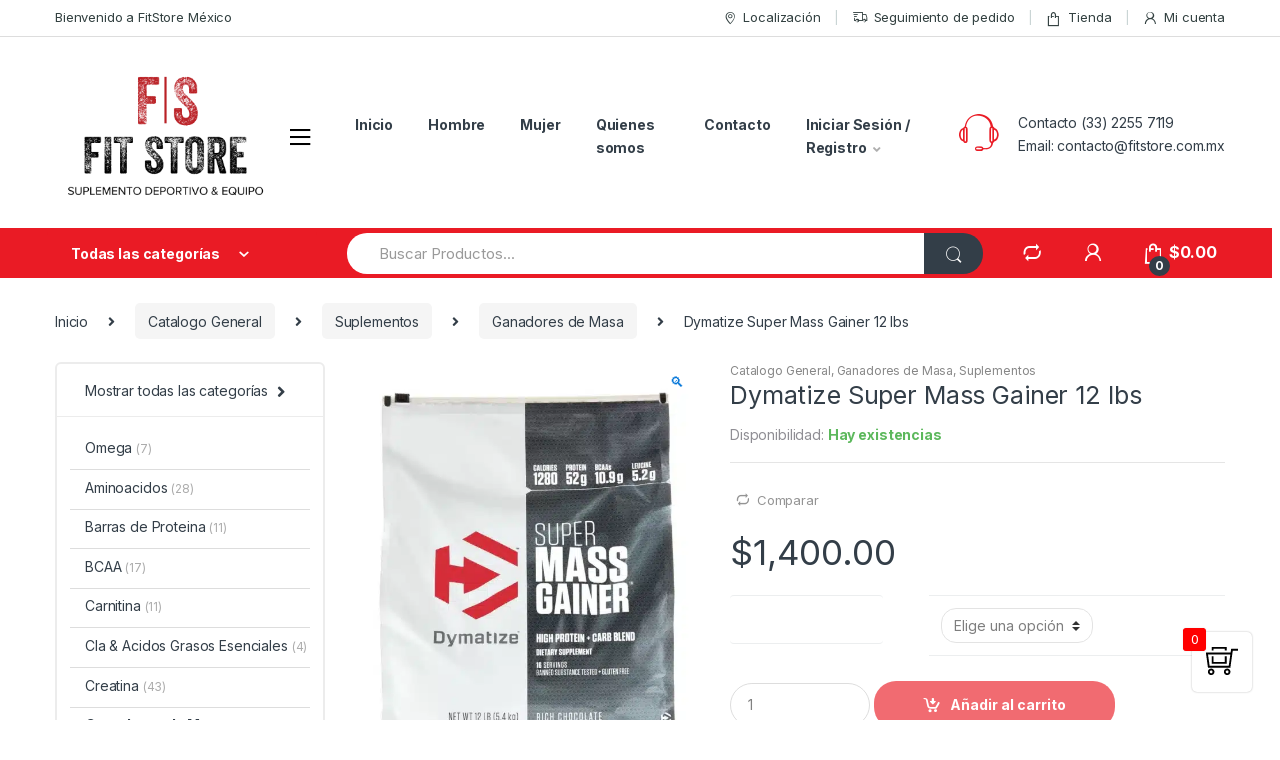

--- FILE ---
content_type: text/html; charset=UTF-8
request_url: https://www.fitstore.com.mx/producto/dymatize-mass-gainer-12-lbs/
body_size: 29917
content:
<!DOCTYPE html>
<html lang="es">
<head>
<meta charset="UTF-8">
<meta name="viewport" content="width=device-width, initial-scale=1">
<link rel="profile" href="http://gmpg.org/xfn/11">
<link rel="pingback" href="https://www.fitstore.com.mx/xmlrpc.php">

<title>Dymatize Super Mass Gainer 12 lbs &#8211; FitStore</title>
<meta name='robots' content='max-image-preview:large' />
<link rel='dns-prefetch' href='//fonts.googleapis.com' />
<link rel="alternate" type="application/rss+xml" title="FitStore &raquo; Feed" href="https://www.fitstore.com.mx/feed/" />
<link rel="alternate" type="application/rss+xml" title="FitStore &raquo; Feed de los comentarios" href="https://www.fitstore.com.mx/comments/feed/" />
<link rel="alternate" type="application/rss+xml" title="FitStore &raquo; Comentario Dymatize Super Mass Gainer 12 lbs del feed" href="https://www.fitstore.com.mx/producto/dymatize-mass-gainer-12-lbs/feed/" />
<link rel="alternate" title="oEmbed (JSON)" type="application/json+oembed" href="https://www.fitstore.com.mx/wp-json/oembed/1.0/embed?url=https%3A%2F%2Fwww.fitstore.com.mx%2Fproducto%2Fdymatize-mass-gainer-12-lbs%2F" />
<link rel="alternate" title="oEmbed (XML)" type="text/xml+oembed" href="https://www.fitstore.com.mx/wp-json/oembed/1.0/embed?url=https%3A%2F%2Fwww.fitstore.com.mx%2Fproducto%2Fdymatize-mass-gainer-12-lbs%2F&#038;format=xml" />
<link rel="preload" href="https://fonts.googleapis.com/css2?family=Inter:ital,wght@0,300;0,400;0,600;0,700&#038;display=swap" as="style" media="all" onload="this.onload=null;this.rel='stylesheet'">
<link rel="stylesheet" href="https://fonts.googleapis.com/css2?family=Inter:ital,wght@0,300;0,400;0,600;0,700&#038;display=swap" media="all">
<noscript><link rel="stylesheet" href="https://fonts.googleapis.com/css2?family=Inter:ital,wght@0,300;0,400;0,600;0,700&#038;display=swap" media="all"></noscript>
<!--[if IE]><link rel="stylesheet" href="https://fonts.googleapis.com/css2?family=Inter:ital,wght@0,300;0,400;0,600;0,700&#038;display=swap" media="all"><![endif]-->
<style id='wp-img-auto-sizes-contain-inline-css' type='text/css'>
img:is([sizes=auto i],[sizes^="auto," i]){contain-intrinsic-size:3000px 1500px}
/*# sourceURL=wp-img-auto-sizes-contain-inline-css */
</style>
<style id='wp-block-library-inline-css' type='text/css'>
:root{--wp-block-synced-color:#7a00df;--wp-block-synced-color--rgb:122,0,223;--wp-bound-block-color:var(--wp-block-synced-color);--wp-editor-canvas-background:#ddd;--wp-admin-theme-color:#007cba;--wp-admin-theme-color--rgb:0,124,186;--wp-admin-theme-color-darker-10:#006ba1;--wp-admin-theme-color-darker-10--rgb:0,107,160.5;--wp-admin-theme-color-darker-20:#005a87;--wp-admin-theme-color-darker-20--rgb:0,90,135;--wp-admin-border-width-focus:2px}@media (min-resolution:192dpi){:root{--wp-admin-border-width-focus:1.5px}}.wp-element-button{cursor:pointer}:root .has-very-light-gray-background-color{background-color:#eee}:root .has-very-dark-gray-background-color{background-color:#313131}:root .has-very-light-gray-color{color:#eee}:root .has-very-dark-gray-color{color:#313131}:root .has-vivid-green-cyan-to-vivid-cyan-blue-gradient-background{background:linear-gradient(135deg,#00d084,#0693e3)}:root .has-purple-crush-gradient-background{background:linear-gradient(135deg,#34e2e4,#4721fb 50%,#ab1dfe)}:root .has-hazy-dawn-gradient-background{background:linear-gradient(135deg,#faaca8,#dad0ec)}:root .has-subdued-olive-gradient-background{background:linear-gradient(135deg,#fafae1,#67a671)}:root .has-atomic-cream-gradient-background{background:linear-gradient(135deg,#fdd79a,#004a59)}:root .has-nightshade-gradient-background{background:linear-gradient(135deg,#330968,#31cdcf)}:root .has-midnight-gradient-background{background:linear-gradient(135deg,#020381,#2874fc)}:root{--wp--preset--font-size--normal:16px;--wp--preset--font-size--huge:42px}.has-regular-font-size{font-size:1em}.has-larger-font-size{font-size:2.625em}.has-normal-font-size{font-size:var(--wp--preset--font-size--normal)}.has-huge-font-size{font-size:var(--wp--preset--font-size--huge)}.has-text-align-center{text-align:center}.has-text-align-left{text-align:left}.has-text-align-right{text-align:right}.has-fit-text{white-space:nowrap!important}#end-resizable-editor-section{display:none}.aligncenter{clear:both}.items-justified-left{justify-content:flex-start}.items-justified-center{justify-content:center}.items-justified-right{justify-content:flex-end}.items-justified-space-between{justify-content:space-between}.screen-reader-text{border:0;clip-path:inset(50%);height:1px;margin:-1px;overflow:hidden;padding:0;position:absolute;width:1px;word-wrap:normal!important}.screen-reader-text:focus{background-color:#ddd;clip-path:none;color:#444;display:block;font-size:1em;height:auto;left:5px;line-height:normal;padding:15px 23px 14px;text-decoration:none;top:5px;width:auto;z-index:100000}html :where(.has-border-color){border-style:solid}html :where([style*=border-top-color]){border-top-style:solid}html :where([style*=border-right-color]){border-right-style:solid}html :where([style*=border-bottom-color]){border-bottom-style:solid}html :where([style*=border-left-color]){border-left-style:solid}html :where([style*=border-width]){border-style:solid}html :where([style*=border-top-width]){border-top-style:solid}html :where([style*=border-right-width]){border-right-style:solid}html :where([style*=border-bottom-width]){border-bottom-style:solid}html :where([style*=border-left-width]){border-left-style:solid}html :where(img[class*=wp-image-]){height:auto;max-width:100%}:where(figure){margin:0 0 1em}html :where(.is-position-sticky){--wp-admin--admin-bar--position-offset:var(--wp-admin--admin-bar--height,0px)}@media screen and (max-width:600px){html :where(.is-position-sticky){--wp-admin--admin-bar--position-offset:0px}}

/*# sourceURL=wp-block-library-inline-css */
</style><style id='global-styles-inline-css' type='text/css'>
:root{--wp--preset--aspect-ratio--square: 1;--wp--preset--aspect-ratio--4-3: 4/3;--wp--preset--aspect-ratio--3-4: 3/4;--wp--preset--aspect-ratio--3-2: 3/2;--wp--preset--aspect-ratio--2-3: 2/3;--wp--preset--aspect-ratio--16-9: 16/9;--wp--preset--aspect-ratio--9-16: 9/16;--wp--preset--color--black: #000000;--wp--preset--color--cyan-bluish-gray: #abb8c3;--wp--preset--color--white: #ffffff;--wp--preset--color--pale-pink: #f78da7;--wp--preset--color--vivid-red: #cf2e2e;--wp--preset--color--luminous-vivid-orange: #ff6900;--wp--preset--color--luminous-vivid-amber: #fcb900;--wp--preset--color--light-green-cyan: #7bdcb5;--wp--preset--color--vivid-green-cyan: #00d084;--wp--preset--color--pale-cyan-blue: #8ed1fc;--wp--preset--color--vivid-cyan-blue: #0693e3;--wp--preset--color--vivid-purple: #9b51e0;--wp--preset--gradient--vivid-cyan-blue-to-vivid-purple: linear-gradient(135deg,rgb(6,147,227) 0%,rgb(155,81,224) 100%);--wp--preset--gradient--light-green-cyan-to-vivid-green-cyan: linear-gradient(135deg,rgb(122,220,180) 0%,rgb(0,208,130) 100%);--wp--preset--gradient--luminous-vivid-amber-to-luminous-vivid-orange: linear-gradient(135deg,rgb(252,185,0) 0%,rgb(255,105,0) 100%);--wp--preset--gradient--luminous-vivid-orange-to-vivid-red: linear-gradient(135deg,rgb(255,105,0) 0%,rgb(207,46,46) 100%);--wp--preset--gradient--very-light-gray-to-cyan-bluish-gray: linear-gradient(135deg,rgb(238,238,238) 0%,rgb(169,184,195) 100%);--wp--preset--gradient--cool-to-warm-spectrum: linear-gradient(135deg,rgb(74,234,220) 0%,rgb(151,120,209) 20%,rgb(207,42,186) 40%,rgb(238,44,130) 60%,rgb(251,105,98) 80%,rgb(254,248,76) 100%);--wp--preset--gradient--blush-light-purple: linear-gradient(135deg,rgb(255,206,236) 0%,rgb(152,150,240) 100%);--wp--preset--gradient--blush-bordeaux: linear-gradient(135deg,rgb(254,205,165) 0%,rgb(254,45,45) 50%,rgb(107,0,62) 100%);--wp--preset--gradient--luminous-dusk: linear-gradient(135deg,rgb(255,203,112) 0%,rgb(199,81,192) 50%,rgb(65,88,208) 100%);--wp--preset--gradient--pale-ocean: linear-gradient(135deg,rgb(255,245,203) 0%,rgb(182,227,212) 50%,rgb(51,167,181) 100%);--wp--preset--gradient--electric-grass: linear-gradient(135deg,rgb(202,248,128) 0%,rgb(113,206,126) 100%);--wp--preset--gradient--midnight: linear-gradient(135deg,rgb(2,3,129) 0%,rgb(40,116,252) 100%);--wp--preset--font-size--small: 13px;--wp--preset--font-size--medium: 20px;--wp--preset--font-size--large: 36px;--wp--preset--font-size--x-large: 42px;--wp--preset--spacing--20: 0.44rem;--wp--preset--spacing--30: 0.67rem;--wp--preset--spacing--40: 1rem;--wp--preset--spacing--50: 1.5rem;--wp--preset--spacing--60: 2.25rem;--wp--preset--spacing--70: 3.38rem;--wp--preset--spacing--80: 5.06rem;--wp--preset--shadow--natural: 6px 6px 9px rgba(0, 0, 0, 0.2);--wp--preset--shadow--deep: 12px 12px 50px rgba(0, 0, 0, 0.4);--wp--preset--shadow--sharp: 6px 6px 0px rgba(0, 0, 0, 0.2);--wp--preset--shadow--outlined: 6px 6px 0px -3px rgb(255, 255, 255), 6px 6px rgb(0, 0, 0);--wp--preset--shadow--crisp: 6px 6px 0px rgb(0, 0, 0);}:where(.is-layout-flex){gap: 0.5em;}:where(.is-layout-grid){gap: 0.5em;}body .is-layout-flex{display: flex;}.is-layout-flex{flex-wrap: wrap;align-items: center;}.is-layout-flex > :is(*, div){margin: 0;}body .is-layout-grid{display: grid;}.is-layout-grid > :is(*, div){margin: 0;}:where(.wp-block-columns.is-layout-flex){gap: 2em;}:where(.wp-block-columns.is-layout-grid){gap: 2em;}:where(.wp-block-post-template.is-layout-flex){gap: 1.25em;}:where(.wp-block-post-template.is-layout-grid){gap: 1.25em;}.has-black-color{color: var(--wp--preset--color--black) !important;}.has-cyan-bluish-gray-color{color: var(--wp--preset--color--cyan-bluish-gray) !important;}.has-white-color{color: var(--wp--preset--color--white) !important;}.has-pale-pink-color{color: var(--wp--preset--color--pale-pink) !important;}.has-vivid-red-color{color: var(--wp--preset--color--vivid-red) !important;}.has-luminous-vivid-orange-color{color: var(--wp--preset--color--luminous-vivid-orange) !important;}.has-luminous-vivid-amber-color{color: var(--wp--preset--color--luminous-vivid-amber) !important;}.has-light-green-cyan-color{color: var(--wp--preset--color--light-green-cyan) !important;}.has-vivid-green-cyan-color{color: var(--wp--preset--color--vivid-green-cyan) !important;}.has-pale-cyan-blue-color{color: var(--wp--preset--color--pale-cyan-blue) !important;}.has-vivid-cyan-blue-color{color: var(--wp--preset--color--vivid-cyan-blue) !important;}.has-vivid-purple-color{color: var(--wp--preset--color--vivid-purple) !important;}.has-black-background-color{background-color: var(--wp--preset--color--black) !important;}.has-cyan-bluish-gray-background-color{background-color: var(--wp--preset--color--cyan-bluish-gray) !important;}.has-white-background-color{background-color: var(--wp--preset--color--white) !important;}.has-pale-pink-background-color{background-color: var(--wp--preset--color--pale-pink) !important;}.has-vivid-red-background-color{background-color: var(--wp--preset--color--vivid-red) !important;}.has-luminous-vivid-orange-background-color{background-color: var(--wp--preset--color--luminous-vivid-orange) !important;}.has-luminous-vivid-amber-background-color{background-color: var(--wp--preset--color--luminous-vivid-amber) !important;}.has-light-green-cyan-background-color{background-color: var(--wp--preset--color--light-green-cyan) !important;}.has-vivid-green-cyan-background-color{background-color: var(--wp--preset--color--vivid-green-cyan) !important;}.has-pale-cyan-blue-background-color{background-color: var(--wp--preset--color--pale-cyan-blue) !important;}.has-vivid-cyan-blue-background-color{background-color: var(--wp--preset--color--vivid-cyan-blue) !important;}.has-vivid-purple-background-color{background-color: var(--wp--preset--color--vivid-purple) !important;}.has-black-border-color{border-color: var(--wp--preset--color--black) !important;}.has-cyan-bluish-gray-border-color{border-color: var(--wp--preset--color--cyan-bluish-gray) !important;}.has-white-border-color{border-color: var(--wp--preset--color--white) !important;}.has-pale-pink-border-color{border-color: var(--wp--preset--color--pale-pink) !important;}.has-vivid-red-border-color{border-color: var(--wp--preset--color--vivid-red) !important;}.has-luminous-vivid-orange-border-color{border-color: var(--wp--preset--color--luminous-vivid-orange) !important;}.has-luminous-vivid-amber-border-color{border-color: var(--wp--preset--color--luminous-vivid-amber) !important;}.has-light-green-cyan-border-color{border-color: var(--wp--preset--color--light-green-cyan) !important;}.has-vivid-green-cyan-border-color{border-color: var(--wp--preset--color--vivid-green-cyan) !important;}.has-pale-cyan-blue-border-color{border-color: var(--wp--preset--color--pale-cyan-blue) !important;}.has-vivid-cyan-blue-border-color{border-color: var(--wp--preset--color--vivid-cyan-blue) !important;}.has-vivid-purple-border-color{border-color: var(--wp--preset--color--vivid-purple) !important;}.has-vivid-cyan-blue-to-vivid-purple-gradient-background{background: var(--wp--preset--gradient--vivid-cyan-blue-to-vivid-purple) !important;}.has-light-green-cyan-to-vivid-green-cyan-gradient-background{background: var(--wp--preset--gradient--light-green-cyan-to-vivid-green-cyan) !important;}.has-luminous-vivid-amber-to-luminous-vivid-orange-gradient-background{background: var(--wp--preset--gradient--luminous-vivid-amber-to-luminous-vivid-orange) !important;}.has-luminous-vivid-orange-to-vivid-red-gradient-background{background: var(--wp--preset--gradient--luminous-vivid-orange-to-vivid-red) !important;}.has-very-light-gray-to-cyan-bluish-gray-gradient-background{background: var(--wp--preset--gradient--very-light-gray-to-cyan-bluish-gray) !important;}.has-cool-to-warm-spectrum-gradient-background{background: var(--wp--preset--gradient--cool-to-warm-spectrum) !important;}.has-blush-light-purple-gradient-background{background: var(--wp--preset--gradient--blush-light-purple) !important;}.has-blush-bordeaux-gradient-background{background: var(--wp--preset--gradient--blush-bordeaux) !important;}.has-luminous-dusk-gradient-background{background: var(--wp--preset--gradient--luminous-dusk) !important;}.has-pale-ocean-gradient-background{background: var(--wp--preset--gradient--pale-ocean) !important;}.has-electric-grass-gradient-background{background: var(--wp--preset--gradient--electric-grass) !important;}.has-midnight-gradient-background{background: var(--wp--preset--gradient--midnight) !important;}.has-small-font-size{font-size: var(--wp--preset--font-size--small) !important;}.has-medium-font-size{font-size: var(--wp--preset--font-size--medium) !important;}.has-large-font-size{font-size: var(--wp--preset--font-size--large) !important;}.has-x-large-font-size{font-size: var(--wp--preset--font-size--x-large) !important;}
/*# sourceURL=global-styles-inline-css */
</style>

<style id='classic-theme-styles-inline-css' type='text/css'>
/*! This file is auto-generated */
.wp-block-button__link{color:#fff;background-color:#32373c;border-radius:9999px;box-shadow:none;text-decoration:none;padding:calc(.667em + 2px) calc(1.333em + 2px);font-size:1.125em}.wp-block-file__button{background:#32373c;color:#fff;text-decoration:none}
/*# sourceURL=/wp-includes/css/classic-themes.min.css */
</style>
<style id='woocommerce-inline-inline-css' type='text/css'>
.woocommerce form .form-row .required { visibility: visible; }
/*# sourceURL=woocommerce-inline-inline-css */
</style>
<link rel='stylesheet' id='wpo_min-header-0-css' href='https://www.fitstore.com.mx/wp-content/cache/wpo-minify/1768840924/assets/wpo-minify-header-b271f2d1.min.css' type='text/css' media='all' />
<script src="https://www.fitstore.com.mx/wp-content/cache/wpo-minify/1768840924/assets/wpo-minify-header-91a81cdd.min.js" id="wpo_min-header-0-js"></script>
<script id="wpo_min-header-1-js-extra">
var wc_add_to_cart_params = {"ajax_url":"/wp-admin/admin-ajax.php","wc_ajax_url":"/?wc-ajax=%%endpoint%%","i18n_view_cart":"Ver carrito","cart_url":"https://www.fitstore.com.mx/carrito-2/","is_cart":"","cart_redirect_after_add":"no"};
var wc_single_product_params = {"i18n_required_rating_text":"Por favor elige una puntuaci\u00f3n","i18n_rating_options":["1 de 5 estrellas","2 de 5 estrellas","3 de 5 estrellas","4 de 5 estrellas","5 de 5 estrellas"],"i18n_product_gallery_trigger_text":"Ver galer\u00eda de im\u00e1genes a pantalla completa","review_rating_required":"yes","flexslider":{"rtl":false,"animation":"slide","smoothHeight":true,"directionNav":false,"controlNav":true,"slideshow":false,"animationSpeed":500,"animationLoop":false,"allowOneSlide":false},"zoom_enabled":"1","zoom_options":[],"photoswipe_enabled":"1","photoswipe_options":{"shareEl":false,"closeOnScroll":false,"history":false,"hideAnimationDuration":0,"showAnimationDuration":0},"flexslider_enabled":"1"};
var woocommerce_params = {"ajax_url":"/wp-admin/admin-ajax.php","wc_ajax_url":"/?wc-ajax=%%endpoint%%","i18n_password_show":"Mostrar contrase\u00f1a","i18n_password_hide":"Ocultar contrase\u00f1a"};
//# sourceURL=wpo_min-header-1-js-extra
</script>
<script src="https://www.fitstore.com.mx/wp-content/cache/wpo-minify/1768840924/assets/wpo-minify-header-1a716c03.min.js" id="wpo_min-header-1-js" defer data-wp-strategy="defer"></script>
<script id="wpo_min-header-2-js-extra">
var wprmenu = {"zooming":"","from_width":"768","push_width":"400","menu_width":"80","parent_click":"","swipe":"","enable_overlay":"","wprmenuDemoId":""};
var wc_add_to_cart_params = {"ajax_url":"/wp-admin/admin-ajax.php","wc_ajax_url":"/?wc-ajax=%%endpoint%%","i18n_view_cart":"Ver carrito","cart_url":"https://www.fitstore.com.mx/carrito-2/","is_cart":"","cart_redirect_after_add":"no"};
//# sourceURL=wpo_min-header-2-js-extra
</script>
<script src="https://www.fitstore.com.mx/wp-content/cache/wpo-minify/1768840924/assets/wpo-minify-header-331830b1.min.js" id="wpo_min-header-2-js"></script>
<script></script><link rel="https://api.w.org/" href="https://www.fitstore.com.mx/wp-json/" /><link rel="alternate" title="JSON" type="application/json" href="https://www.fitstore.com.mx/wp-json/wp/v2/product/3067" /><link rel="EditURI" type="application/rsd+xml" title="RSD" href="https://www.fitstore.com.mx/xmlrpc.php?rsd" />
<meta name="generator" content="WordPress 6.9" />
<meta name="generator" content="WooCommerce 10.4.3" />
<link rel="canonical" href="https://www.fitstore.com.mx/producto/dymatize-mass-gainer-12-lbs/" />
<link rel='shortlink' href='https://www.fitstore.com.mx/?p=3067' />
<meta name="generator" content="Redux 4.5.10" /><meta name="generator" content="Advanced Coupons for WooCommerce Free v4.7.1" /><meta name="wwp" content="yes" />	<noscript><style>.woocommerce-product-gallery{ opacity: 1 !important; }</style></noscript>
	<meta name="generator" content="Powered by WPBakery Page Builder - drag and drop page builder for WordPress."/>
<meta name="generator" content="Powered by Slider Revolution 6.2.22 - responsive, Mobile-Friendly Slider Plugin for WordPress with comfortable drag and drop interface." />
<link rel="modulepreload" href="https://www.fitstore.com.mx/wp-content/plugins/advanced-coupons-for-woocommerce-free/dist/common/NoticesPlugin.12346420.js"  /><link rel="modulepreload" href="https://www.fitstore.com.mx/wp-content/plugins/advanced-coupons-for-woocommerce-free/dist/common/sanitize.7727159a.js"  /><link rel="modulepreload" href="https://www.fitstore.com.mx/wp-content/plugins/advanced-coupons-for-woocommerce-free/dist/common/NoticesPlugin.12346420.js"  /><link rel="modulepreload" href="https://www.fitstore.com.mx/wp-content/plugins/advanced-coupons-for-woocommerce-free/dist/common/sanitize.7727159a.js"  /><link rel="icon" href="https://www.fitstore.com.mx/wp-content/uploads/2020/11/cropped-white_logo_transparent_background-32x32.png" sizes="32x32" />
<link rel="icon" href="https://www.fitstore.com.mx/wp-content/uploads/2020/11/cropped-white_logo_transparent_background-192x192.png" sizes="192x192" />
<link rel="apple-touch-icon" href="https://www.fitstore.com.mx/wp-content/uploads/2020/11/cropped-white_logo_transparent_background-180x180.png" />
<meta name="msapplication-TileImage" content="https://www.fitstore.com.mx/wp-content/uploads/2020/11/cropped-white_logo_transparent_background-270x270.png" />
<script type="text/javascript">function setREVStartSize(e){
			//window.requestAnimationFrame(function() {				 
				window.RSIW = window.RSIW===undefined ? window.innerWidth : window.RSIW;	
				window.RSIH = window.RSIH===undefined ? window.innerHeight : window.RSIH;	
				try {								
					var pw = document.getElementById(e.c).parentNode.offsetWidth,
						newh;
					pw = pw===0 || isNaN(pw) ? window.RSIW : pw;
					e.tabw = e.tabw===undefined ? 0 : parseInt(e.tabw);
					e.thumbw = e.thumbw===undefined ? 0 : parseInt(e.thumbw);
					e.tabh = e.tabh===undefined ? 0 : parseInt(e.tabh);
					e.thumbh = e.thumbh===undefined ? 0 : parseInt(e.thumbh);
					e.tabhide = e.tabhide===undefined ? 0 : parseInt(e.tabhide);
					e.thumbhide = e.thumbhide===undefined ? 0 : parseInt(e.thumbhide);
					e.mh = e.mh===undefined || e.mh=="" || e.mh==="auto" ? 0 : parseInt(e.mh,0);		
					if(e.layout==="fullscreen" || e.l==="fullscreen") 						
						newh = Math.max(e.mh,window.RSIH);					
					else{					
						e.gw = Array.isArray(e.gw) ? e.gw : [e.gw];
						for (var i in e.rl) if (e.gw[i]===undefined || e.gw[i]===0) e.gw[i] = e.gw[i-1];					
						e.gh = e.el===undefined || e.el==="" || (Array.isArray(e.el) && e.el.length==0)? e.gh : e.el;
						e.gh = Array.isArray(e.gh) ? e.gh : [e.gh];
						for (var i in e.rl) if (e.gh[i]===undefined || e.gh[i]===0) e.gh[i] = e.gh[i-1];
											
						var nl = new Array(e.rl.length),
							ix = 0,						
							sl;					
						e.tabw = e.tabhide>=pw ? 0 : e.tabw;
						e.thumbw = e.thumbhide>=pw ? 0 : e.thumbw;
						e.tabh = e.tabhide>=pw ? 0 : e.tabh;
						e.thumbh = e.thumbhide>=pw ? 0 : e.thumbh;					
						for (var i in e.rl) nl[i] = e.rl[i]<window.RSIW ? 0 : e.rl[i];
						sl = nl[0];									
						for (var i in nl) if (sl>nl[i] && nl[i]>0) { sl = nl[i]; ix=i;}															
						var m = pw>(e.gw[ix]+e.tabw+e.thumbw) ? 1 : (pw-(e.tabw+e.thumbw)) / (e.gw[ix]);					
						newh =  (e.gh[ix] * m) + (e.tabh + e.thumbh);
					}				
					if(window.rs_init_css===undefined) window.rs_init_css = document.head.appendChild(document.createElement("style"));					
					document.getElementById(e.c).height = newh+"px";
					window.rs_init_css.innerHTML += "#"+e.c+"_wrapper { height: "+newh+"px }";				
				} catch(e){
					console.log("Failure at Presize of Slider:" + e)
				}					   
			//});
		  };</script>
<noscript><style> .wpb_animate_when_almost_visible { opacity: 1; }</style></noscript><link rel='stylesheet' id='wpo_min-footer-0-css' href='https://www.fitstore.com.mx/wp-content/cache/wpo-minify/1768840924/assets/wpo-minify-footer-33191a94.min.css' type='text/css' media='all' />
</head>

<body class="wp-singular product-template-default single single-product postid-3067 wp-theme-fitstore theme-fitstore woocommerce woocommerce-page woocommerce-no-js left-sidebar normal electro-compact wpb-js-composer js-comp-ver-8.4.1 vc_responsive">
    <div class="off-canvas-wrapper">
<div id="page" class="hfeed site">
            <a class="skip-link screen-reader-text" href="#site-navigation">Saltar a la navegación</a>
        <a class="skip-link screen-reader-text" href="#content">Saltar al contenido</a>
        
        
        <div class="top-bar hidden-lg-down">
            <div class="container">
            <ul id="menu-top-bar-left" class="nav nav-inline pull-left electro-animate-dropdown flip"><li id="menu-item-3233" class="menu-item menu-item-type-custom menu-item-object-custom menu-item-3233"><a title="Bienvenido a FitStore México" href="https://fitstore.com.mx/">Bienvenido a FitStore México</a></li>
</ul><ul id="menu-top-bar-right" class="nav nav-inline pull-right electro-animate-dropdown flip"><li id="menu-item-3234" class="menu-item menu-item-type-custom menu-item-object-custom menu-item-3234"><a title="Localización" href="https://fitstore.com.mx/contacto/"><i class="ec ec-map-pointer"></i>Localización</a></li>
<li id="menu-item-4105" class="menu-item menu-item-type-post_type menu-item-object-page menu-item-4105"><a title="Seguimiento de pedido" href="https://www.fitstore.com.mx/track-your-order/"><i class="ec ec-transport"></i>Seguimiento de pedido</a></li>
<li id="menu-item-14679" class="menu-item menu-item-type-custom menu-item-object-custom menu-item-14679"><a title="Tienda" href="https://fitstore.com.mx/tienda"><i class="ec ec-shopping-bag"></i>Tienda</a></li>
<li id="menu-item-4100" class="menu-item menu-item-type-post_type menu-item-object-page menu-item-4100"><a title="Mi cuenta" href="https://www.fitstore.com.mx/my-account/"><i class="ec ec-user"></i>Mi cuenta</a></li>
</ul>            </div>
        </div><!-- /.top-bar -->

        
    
    <header id="masthead" class="header-v2 stick-this site-header">
        <div class="container hidden-lg-down">
            <div class="masthead"><div class="header-logo-area">			<div class="header-site-branding">
				<a href="https://www.fitstore.com.mx/" class="header-logo-link">
					<img src="https://www.fitstore.com.mx/wp-content/uploads/2025/06/logo_transparent_background-scaled.webp" alt="FitStore" class="img-header-logo" width="2560" height="1678" />
				</a>
			</div>
			        <div class="off-canvas-navigation-wrapper ">
            <div class="off-canvas-navbar-toggle-buttons clearfix">
                <button class="navbar-toggler navbar-toggle-hamburger " type="button">
                    <i class="ec ec-menu"></i>
                </button>
                <button class="navbar-toggler navbar-toggle-close " type="button">
                    <i class="ec ec-close-remove"></i>
                </button>
            </div>

            <div class="off-canvas-navigation" id="default-oc-header">
                <ul id="menu-all-departments-menu" class="nav nav-inline yamm"><li id="menu-item-14480" class="menu-item menu-item-type-post_type menu-item-object-page menu-item-home menu-item-14480"><a title="Inicio" href="https://www.fitstore.com.mx/">Inicio</a></li>
<li id="menu-item-14642" class="menu-item menu-item-type-custom menu-item-object-custom menu-item-14642"><a title="Tienda" href="https://www.fitstore.com.mx/tienda">Tienda</a></li>
<li id="menu-item-14643" class="menu-item menu-item-type-custom menu-item-object-custom menu-item-14643"><a title="Hombre" href="https://fitstore.com.mx/categoria-producto/hombre/"><i class="fas fa-male"></i>Hombre</a></li>
<li id="menu-item-14546" class="menu-item menu-item-type-custom menu-item-object-custom menu-item-has-children menu-item-14546 dropdown"><a title="Suplementos" href="https://fitstore.com.mx/categoria-producto/hombre/suplementos-hombre/" data-toggle="dropdown-hover" class="dropdown-toggle" aria-haspopup="true">Suplementos</a>
<ul role="menu" class=" dropdown-menu">
	<li id="menu-item-15945" class="menu-item menu-item-type-custom menu-item-object-custom menu-item-15945"><a title="Hombre" href="https://fitstore.com.mx/categoria-producto/hombre/">Hombre</a></li>
	<li id="menu-item-14547" class="menu-item menu-item-type-custom menu-item-object-custom menu-item-14547"><a title="Aminoacidos" href="https://fitstore.com.mx/categoria-producto/hombre/suplementos-hombre/aminoacidos-suplementos-hombre/">Aminoacidos</a></li>
	<li id="menu-item-14544" class="menu-item menu-item-type-custom menu-item-object-custom menu-item-14544"><a title="Alimentos Deportivos" href="https://fitstore.com.mx/categoria-producto/hombre/alimentos-deportivos/">Alimentos Deportivos</a></li>
	<li id="menu-item-14548" class="menu-item menu-item-type-custom menu-item-object-custom menu-item-14548"><a title="Barras de Proteína" href="https://fitstore.com.mx/categoria-producto/hombre/suplementos-hombre/barras-de-proteina-suplementos-hombre/">Barras de Proteína</a></li>
	<li id="menu-item-14549" class="menu-item menu-item-type-custom menu-item-object-custom menu-item-14549"><a title="BCAA" href="https://fitstore.com.mx/categoria-producto/hombre/suplementos-hombre/bcaa-suplementos-hombre/">BCAA</a></li>
	<li id="menu-item-14550" class="menu-item menu-item-type-custom menu-item-object-custom menu-item-14550"><a title="Carnitina" href="https://fitstore.com.mx/categoria-producto/hombre/suplementos-hombre/carnitina-suplementos-hombre/">Carnitina</a></li>
	<li id="menu-item-14551" class="menu-item menu-item-type-custom menu-item-object-custom menu-item-14551"><a title="Cla &amp; Ácidos grasos esenciales" href="https://fitstore.com.mx/categoria-producto/hombre/suplementos-hombre/cla-acidos-grasos-esenciales-suplementos-hombre/">Cla &#038; Ácidos grasos esenciales</a></li>
	<li id="menu-item-14552" class="menu-item menu-item-type-custom menu-item-object-custom menu-item-14552"><a title="Creatina" href="https://fitstore.com.mx/categoria-producto/hombre/suplementos-hombre/creatina-suplementos-hombre/">Creatina</a></li>
	<li id="menu-item-14553" class="menu-item menu-item-type-custom menu-item-object-custom menu-item-14553"><a title="Ganadores de masa" href="https://fitstore.com.mx/categoria-producto/hombre/suplementos-hombre/ganadores-de-masa/">Ganadores de masa</a></li>
	<li id="menu-item-14554" class="menu-item menu-item-type-custom menu-item-object-custom menu-item-14554"><a title="Multivitaminicos" href="https://fitstore.com.mx/categoria-producto/hombre/suplementos-hombre/multivitaminicos-suplementos-hombre/">Multivitaminicos</a></li>
	<li id="menu-item-14555" class="menu-item menu-item-type-custom menu-item-object-custom menu-item-14555"><a title="Glutamina" href="https://fitstore.com.mx/categoria-producto/hombre/suplementos-hombre/glutamina/">Glutamina</a></li>
	<li id="menu-item-14556" class="menu-item menu-item-type-custom menu-item-object-custom menu-item-14556"><a title="Precursores" href="https://fitstore.com.mx/categoria-producto/hombre/suplementos-hombre/precursor-suplementos-hombre/">Precursores</a></li>
	<li id="menu-item-14557" class="menu-item menu-item-type-custom menu-item-object-custom menu-item-14557"><a title="Pre entrenadores" href="https://fitstore.com.mx/categoria-producto/hombre/suplementos-hombre/pre-entrenadores-suplementos-hombre/">Pre entrenadores</a></li>
	<li id="menu-item-14558" class="menu-item menu-item-type-custom menu-item-object-custom menu-item-14558"><a title="Proteínas" href="https://fitstore.com.mx/categoria-producto/hombre/suplementos-hombre/proteinas-suplementos-hombre/">Proteínas</a></li>
	<li id="menu-item-14559" class="menu-item menu-item-type-custom menu-item-object-custom menu-item-14559"><a title="Termogénicos" href="https://fitstore.com.mx/categoria-producto/hombre/suplementos-hombre/termogenicos/">Termogénicos</a></li>
</ul>
</li>
<li id="menu-item-14542" class="menu-item menu-item-type-custom menu-item-object-custom menu-item-has-children menu-item-14542 dropdown"><a title="Accesorios Deportivos" href="https://fitstore.com.mx/categoria-producto/hombre/accesorios-deportivos-hombre/" data-toggle="dropdown-hover" class="dropdown-toggle" aria-haspopup="true">Accesorios Deportivos</a>
<ul role="menu" class=" dropdown-menu">
	<li id="menu-item-14543" class="menu-item menu-item-type-custom menu-item-object-custom menu-item-14543"><a title="Articulaciones" href="https://fitstore.com.mx/categoria-producto/hombre/articulaciones-hombre/">Articulaciones</a></li>
	<li id="menu-item-14545" class="menu-item menu-item-type-custom menu-item-object-custom menu-item-14545"><a title="Shakers" href="https://fitstore.com.mx/categoria-producto/hombre/shakers-hombre/">Shakers</a></li>
</ul>
</li>
<li id="menu-item-14644" class="menu-item menu-item-type-custom menu-item-object-custom menu-item-14644"><a title="Mujer" href="https://fitstore.com.mx/categoria-producto/mujer/"><i class="fa fa-female"></i>Mujer</a></li>
<li id="menu-item-14564" class="menu-item menu-item-type-custom menu-item-object-custom menu-item-has-children menu-item-14564 dropdown"><a title="Suplementos" href="https://fitstore.com.mx/categoria-producto/mujer/suplementos-mujer-2/" data-toggle="dropdown-hover" class="dropdown-toggle" aria-haspopup="true">Suplementos</a>
<ul role="menu" class=" dropdown-menu">
	<li id="menu-item-15944" class="menu-item menu-item-type-custom menu-item-object-custom menu-item-15944"><a title="Mujer" href="https://fitstore.com.mx/categoria-producto/mujer/">Mujer</a></li>
	<li id="menu-item-14562" class="menu-item menu-item-type-custom menu-item-object-custom menu-item-14562"><a title="Alimentos Deportivos" href="https://fitstore.com.mx/categoria-producto/mujer/alimento-deportivo/">Alimentos Deportivos</a></li>
	<li id="menu-item-14565" class="menu-item menu-item-type-custom menu-item-object-custom menu-item-14565"><a title="Aminoacidos" href="https://fitstore.com.mx/categoria-producto/mujer/suplementos-mujer-2/aminoacidos-suplementos-mujer-2/">Aminoacidos</a></li>
	<li id="menu-item-14573" class="menu-item menu-item-type-custom menu-item-object-custom menu-item-14573"><a title="Glutamina" href="https://fitstore.com.mx/categoria-producto/mujer/suplementos-mujer-2/glutamina-suplementos-mujer-2/">Glutamina</a></li>
	<li id="menu-item-14566" class="menu-item menu-item-type-custom menu-item-object-custom menu-item-14566"><a title="Barras de Proteína" href="https://fitstore.com.mx/categoria-producto/mujer/suplementos-mujer-2/barras-de-proteina-suplementos-mujer-2/">Barras de Proteína</a></li>
	<li id="menu-item-14567" class="menu-item menu-item-type-custom menu-item-object-custom menu-item-14567"><a title="BCAA" href="https://fitstore.com.mx/categoria-producto/mujer/suplementos-mujer-2/bcaa-suplementos-mujer-2/">BCAA</a></li>
	<li id="menu-item-14568" class="menu-item menu-item-type-custom menu-item-object-custom menu-item-14568"><a title="Carnitina" href="https://fitstore.com.mx/categoria-producto/mujer/suplementos-mujer-2/carnitina-suplementos-mujer-2/">Carnitina</a></li>
	<li id="menu-item-14569" class="menu-item menu-item-type-custom menu-item-object-custom menu-item-14569"><a title="Cla &amp; Ácidos grasos esenciales" href="https://fitstore.com.mx/categoria-producto/mujer/suplementos-mujer-2/cla-acidos-grasos-esenciales-suplementos-mujer-2/">Cla &#038; Ácidos grasos esenciales</a></li>
	<li id="menu-item-14570" class="menu-item menu-item-type-custom menu-item-object-custom menu-item-14570"><a title="Creatina" href="https://fitstore.com.mx/categoria-producto/mujer/suplementos-mujer-2/creatina-suplementos-mujer-2/">Creatina</a></li>
	<li id="menu-item-14571" class="menu-item menu-item-type-custom menu-item-object-custom menu-item-14571"><a title="Ganadores de masa" href="https://fitstore.com.mx/categoria-producto/mujer/suplementos-mujer-2/ganadores-de-masa-suplementos-mujer-2/">Ganadores de masa</a></li>
	<li id="menu-item-14572" class="menu-item menu-item-type-custom menu-item-object-custom menu-item-14572"><a title="Multivitaminicos" href="https://fitstore.com.mx/categoria-producto/mujer/suplementos-mujer-2/multivitaminicos-suplementos-mujer-2/">Multivitaminicos</a></li>
	<li id="menu-item-14575" class="menu-item menu-item-type-custom menu-item-object-custom menu-item-14575"><a title="Pre entrenadores" href="https://fitstore.com.mx/categoria-producto/mujer/suplementos-mujer-2/pre-entrenadores-suplementos-mujer-2/">Pre entrenadores</a></li>
	<li id="menu-item-14577" class="menu-item menu-item-type-custom menu-item-object-custom menu-item-14577"><a title="Termogénicos" href="https://fitstore.com.mx/categoria-producto/mujer/suplementos-mujer-2/termogenicos-suplementos-mujer-2/">Termogénicos</a></li>
	<li id="menu-item-14576" class="menu-item menu-item-type-custom menu-item-object-custom menu-item-14576"><a title="Proteínas" href="https://fitstore.com.mx/categoria-producto/mujer/suplementos-mujer-2/proteinas-suplementos-mujer-2/">Proteínas</a></li>
</ul>
</li>
<li id="menu-item-14560" class="menu-item menu-item-type-custom menu-item-object-custom menu-item-has-children menu-item-14560 dropdown"><a title="Accesorios Deportivos" href="https://fitstore.com.mx/categoria-producto/mujer/accesorios-deportivos-mujer-2/" data-toggle="dropdown-hover" class="dropdown-toggle" aria-haspopup="true">Accesorios Deportivos</a>
<ul role="menu" class=" dropdown-menu">
	<li id="menu-item-14561" class="menu-item menu-item-type-custom menu-item-object-custom menu-item-14561"><a title="Articulaciones" href="https://fitstore.com.mx/categoria-producto/mujer/articulaciones-mujer-2/">Articulaciones</a></li>
	<li id="menu-item-14563" class="menu-item menu-item-type-custom menu-item-object-custom menu-item-14563"><a title="Shakers" href="https://fitstore.com.mx/categoria-producto/mujer/shakers-mujer-2/">Shakers</a></li>
</ul>
</li>
</ul>            </div>
        </div>
        </div><div class="primary-nav-menu electro-animate-dropdown"><ul id="menu-all-departments2" class="nav nav-inline yamm"><li id="menu-item-14626" class="menu-item menu-item-type-post_type menu-item-object-page menu-item-home menu-item-14626"><a title="Inicio" href="https://www.fitstore.com.mx/">Inicio</a></li>
<li id="menu-item-14629" class="menu-item menu-item-type-custom menu-item-object-custom menu-item-14629"><a title="Hombre" href="https://fitstore.com.mx/categoria-producto/hombre/">Hombre</a></li>
<li id="menu-item-14630" class="menu-item menu-item-type-custom menu-item-object-custom menu-item-14630"><a title="Mujer" href="https://fitstore.com.mx/categoria-producto/mujer/">Mujer</a></li>
<li id="menu-item-14631" class="menu-item menu-item-type-custom menu-item-object-custom menu-item-14631"><a title="Quienes somos" href="https://fitstore.com.mx/quienes-somos/">Quienes somos</a></li>
<li id="menu-item-14632" class="menu-item menu-item-type-custom menu-item-object-custom menu-item-14632"><a title="Contacto" href="https://fitstore.com.mx/contacto/">Contacto</a></li>
<li id="menu-item-14666" class="menu-item menu-item-type-custom menu-item-object-custom menu-item-has-children menu-item-14666 dropdown"><a title="Iniciar Sesión / Registro" href="#" class="dropdown-toggle" aria-haspopup="true" data-hover="dropdown">Iniciar Sesión / Registro</a>
<ul role="menu" class=" dropdown-menu">
	<li id="menu-item-14664" class="menu-item menu-item-type-post_type menu-item-object-page menu-item-14664"><a title="Registrarse" href="https://www.fitstore.com.mx/my-account/">Registrarse</a></li>
</ul>
</li>
</ul></div><div class="header-support">
            <div class="header-support-inner">
                <div class="support-icon">
                    <i class="ec ec-support"></i>
                </div>
                <div class="support-info">
                    <div class="support-number">Contacto (33) 2255 7119</div>
                    <div class="support-email">Email: contacto@fitstore.com.mx</div>
                </div>
            </div>
        </div>        </div><div class="electro-navbar">
            <div class="container">
                <div class="electro-navbar-inner">
                <div class="departments-menu-v2">
            <div class="dropdown ">
                <a href="#" class="departments-menu-v2-title" data-toggle="dropdown">
                    <span>Todas las categorías <i class="departments-menu-v2-icon ec ec-arrow-down-search"></i></span>
                </a>
                <ul id="menu-all-departments-menu-1" class="dropdown-menu yamm"><li id="menu-item-14480" class="menu-item menu-item-type-post_type menu-item-object-page menu-item-home menu-item-14480"><a title="Inicio" href="https://www.fitstore.com.mx/">Inicio</a></li>
<li id="menu-item-14642" class="menu-item menu-item-type-custom menu-item-object-custom menu-item-14642"><a title="Tienda" href="https://www.fitstore.com.mx/tienda">Tienda</a></li>
<li id="menu-item-14643" class="menu-item menu-item-type-custom menu-item-object-custom menu-item-14643"><a title="Hombre" href="https://fitstore.com.mx/categoria-producto/hombre/"><i class="fas fa-male"></i>Hombre</a></li>
<li id="menu-item-14546" class="menu-item menu-item-type-custom menu-item-object-custom menu-item-has-children menu-item-14546 dropdown"><a title="Suplementos" href="https://fitstore.com.mx/categoria-producto/hombre/suplementos-hombre/" data-toggle="dropdown-hover" class="dropdown-toggle" aria-haspopup="true">Suplementos</a>
<ul role="menu" class=" dropdown-menu">
	<li id="menu-item-15945" class="menu-item menu-item-type-custom menu-item-object-custom menu-item-15945"><a title="Hombre" href="https://fitstore.com.mx/categoria-producto/hombre/">Hombre</a></li>
	<li id="menu-item-14547" class="menu-item menu-item-type-custom menu-item-object-custom menu-item-14547"><a title="Aminoacidos" href="https://fitstore.com.mx/categoria-producto/hombre/suplementos-hombre/aminoacidos-suplementos-hombre/">Aminoacidos</a></li>
	<li id="menu-item-14544" class="menu-item menu-item-type-custom menu-item-object-custom menu-item-14544"><a title="Alimentos Deportivos" href="https://fitstore.com.mx/categoria-producto/hombre/alimentos-deportivos/">Alimentos Deportivos</a></li>
	<li id="menu-item-14548" class="menu-item menu-item-type-custom menu-item-object-custom menu-item-14548"><a title="Barras de Proteína" href="https://fitstore.com.mx/categoria-producto/hombre/suplementos-hombre/barras-de-proteina-suplementos-hombre/">Barras de Proteína</a></li>
	<li id="menu-item-14549" class="menu-item menu-item-type-custom menu-item-object-custom menu-item-14549"><a title="BCAA" href="https://fitstore.com.mx/categoria-producto/hombre/suplementos-hombre/bcaa-suplementos-hombre/">BCAA</a></li>
	<li id="menu-item-14550" class="menu-item menu-item-type-custom menu-item-object-custom menu-item-14550"><a title="Carnitina" href="https://fitstore.com.mx/categoria-producto/hombre/suplementos-hombre/carnitina-suplementos-hombre/">Carnitina</a></li>
	<li id="menu-item-14551" class="menu-item menu-item-type-custom menu-item-object-custom menu-item-14551"><a title="Cla &amp; Ácidos grasos esenciales" href="https://fitstore.com.mx/categoria-producto/hombre/suplementos-hombre/cla-acidos-grasos-esenciales-suplementos-hombre/">Cla &#038; Ácidos grasos esenciales</a></li>
	<li id="menu-item-14552" class="menu-item menu-item-type-custom menu-item-object-custom menu-item-14552"><a title="Creatina" href="https://fitstore.com.mx/categoria-producto/hombre/suplementos-hombre/creatina-suplementos-hombre/">Creatina</a></li>
	<li id="menu-item-14553" class="menu-item menu-item-type-custom menu-item-object-custom menu-item-14553"><a title="Ganadores de masa" href="https://fitstore.com.mx/categoria-producto/hombre/suplementos-hombre/ganadores-de-masa/">Ganadores de masa</a></li>
	<li id="menu-item-14554" class="menu-item menu-item-type-custom menu-item-object-custom menu-item-14554"><a title="Multivitaminicos" href="https://fitstore.com.mx/categoria-producto/hombre/suplementos-hombre/multivitaminicos-suplementos-hombre/">Multivitaminicos</a></li>
	<li id="menu-item-14555" class="menu-item menu-item-type-custom menu-item-object-custom menu-item-14555"><a title="Glutamina" href="https://fitstore.com.mx/categoria-producto/hombre/suplementos-hombre/glutamina/">Glutamina</a></li>
	<li id="menu-item-14556" class="menu-item menu-item-type-custom menu-item-object-custom menu-item-14556"><a title="Precursores" href="https://fitstore.com.mx/categoria-producto/hombre/suplementos-hombre/precursor-suplementos-hombre/">Precursores</a></li>
	<li id="menu-item-14557" class="menu-item menu-item-type-custom menu-item-object-custom menu-item-14557"><a title="Pre entrenadores" href="https://fitstore.com.mx/categoria-producto/hombre/suplementos-hombre/pre-entrenadores-suplementos-hombre/">Pre entrenadores</a></li>
	<li id="menu-item-14558" class="menu-item menu-item-type-custom menu-item-object-custom menu-item-14558"><a title="Proteínas" href="https://fitstore.com.mx/categoria-producto/hombre/suplementos-hombre/proteinas-suplementos-hombre/">Proteínas</a></li>
	<li id="menu-item-14559" class="menu-item menu-item-type-custom menu-item-object-custom menu-item-14559"><a title="Termogénicos" href="https://fitstore.com.mx/categoria-producto/hombre/suplementos-hombre/termogenicos/">Termogénicos</a></li>
</ul>
</li>
<li id="menu-item-14542" class="menu-item menu-item-type-custom menu-item-object-custom menu-item-has-children menu-item-14542 dropdown"><a title="Accesorios Deportivos" href="https://fitstore.com.mx/categoria-producto/hombre/accesorios-deportivos-hombre/" data-toggle="dropdown-hover" class="dropdown-toggle" aria-haspopup="true">Accesorios Deportivos</a>
<ul role="menu" class=" dropdown-menu">
	<li id="menu-item-14543" class="menu-item menu-item-type-custom menu-item-object-custom menu-item-14543"><a title="Articulaciones" href="https://fitstore.com.mx/categoria-producto/hombre/articulaciones-hombre/">Articulaciones</a></li>
	<li id="menu-item-14545" class="menu-item menu-item-type-custom menu-item-object-custom menu-item-14545"><a title="Shakers" href="https://fitstore.com.mx/categoria-producto/hombre/shakers-hombre/">Shakers</a></li>
</ul>
</li>
<li id="menu-item-14644" class="menu-item menu-item-type-custom menu-item-object-custom menu-item-14644"><a title="Mujer" href="https://fitstore.com.mx/categoria-producto/mujer/"><i class="fa fa-female"></i>Mujer</a></li>
<li id="menu-item-14564" class="menu-item menu-item-type-custom menu-item-object-custom menu-item-has-children menu-item-14564 dropdown"><a title="Suplementos" href="https://fitstore.com.mx/categoria-producto/mujer/suplementos-mujer-2/" data-toggle="dropdown-hover" class="dropdown-toggle" aria-haspopup="true">Suplementos</a>
<ul role="menu" class=" dropdown-menu">
	<li id="menu-item-15944" class="menu-item menu-item-type-custom menu-item-object-custom menu-item-15944"><a title="Mujer" href="https://fitstore.com.mx/categoria-producto/mujer/">Mujer</a></li>
	<li id="menu-item-14562" class="menu-item menu-item-type-custom menu-item-object-custom menu-item-14562"><a title="Alimentos Deportivos" href="https://fitstore.com.mx/categoria-producto/mujer/alimento-deportivo/">Alimentos Deportivos</a></li>
	<li id="menu-item-14565" class="menu-item menu-item-type-custom menu-item-object-custom menu-item-14565"><a title="Aminoacidos" href="https://fitstore.com.mx/categoria-producto/mujer/suplementos-mujer-2/aminoacidos-suplementos-mujer-2/">Aminoacidos</a></li>
	<li id="menu-item-14573" class="menu-item menu-item-type-custom menu-item-object-custom menu-item-14573"><a title="Glutamina" href="https://fitstore.com.mx/categoria-producto/mujer/suplementos-mujer-2/glutamina-suplementos-mujer-2/">Glutamina</a></li>
	<li id="menu-item-14566" class="menu-item menu-item-type-custom menu-item-object-custom menu-item-14566"><a title="Barras de Proteína" href="https://fitstore.com.mx/categoria-producto/mujer/suplementos-mujer-2/barras-de-proteina-suplementos-mujer-2/">Barras de Proteína</a></li>
	<li id="menu-item-14567" class="menu-item menu-item-type-custom menu-item-object-custom menu-item-14567"><a title="BCAA" href="https://fitstore.com.mx/categoria-producto/mujer/suplementos-mujer-2/bcaa-suplementos-mujer-2/">BCAA</a></li>
	<li id="menu-item-14568" class="menu-item menu-item-type-custom menu-item-object-custom menu-item-14568"><a title="Carnitina" href="https://fitstore.com.mx/categoria-producto/mujer/suplementos-mujer-2/carnitina-suplementos-mujer-2/">Carnitina</a></li>
	<li id="menu-item-14569" class="menu-item menu-item-type-custom menu-item-object-custom menu-item-14569"><a title="Cla &amp; Ácidos grasos esenciales" href="https://fitstore.com.mx/categoria-producto/mujer/suplementos-mujer-2/cla-acidos-grasos-esenciales-suplementos-mujer-2/">Cla &#038; Ácidos grasos esenciales</a></li>
	<li id="menu-item-14570" class="menu-item menu-item-type-custom menu-item-object-custom menu-item-14570"><a title="Creatina" href="https://fitstore.com.mx/categoria-producto/mujer/suplementos-mujer-2/creatina-suplementos-mujer-2/">Creatina</a></li>
	<li id="menu-item-14571" class="menu-item menu-item-type-custom menu-item-object-custom menu-item-14571"><a title="Ganadores de masa" href="https://fitstore.com.mx/categoria-producto/mujer/suplementos-mujer-2/ganadores-de-masa-suplementos-mujer-2/">Ganadores de masa</a></li>
	<li id="menu-item-14572" class="menu-item menu-item-type-custom menu-item-object-custom menu-item-14572"><a title="Multivitaminicos" href="https://fitstore.com.mx/categoria-producto/mujer/suplementos-mujer-2/multivitaminicos-suplementos-mujer-2/">Multivitaminicos</a></li>
	<li id="menu-item-14575" class="menu-item menu-item-type-custom menu-item-object-custom menu-item-14575"><a title="Pre entrenadores" href="https://fitstore.com.mx/categoria-producto/mujer/suplementos-mujer-2/pre-entrenadores-suplementos-mujer-2/">Pre entrenadores</a></li>
	<li id="menu-item-14577" class="menu-item menu-item-type-custom menu-item-object-custom menu-item-14577"><a title="Termogénicos" href="https://fitstore.com.mx/categoria-producto/mujer/suplementos-mujer-2/termogenicos-suplementos-mujer-2/">Termogénicos</a></li>
	<li id="menu-item-14576" class="menu-item menu-item-type-custom menu-item-object-custom menu-item-14576"><a title="Proteínas" href="https://fitstore.com.mx/categoria-producto/mujer/suplementos-mujer-2/proteinas-suplementos-mujer-2/">Proteínas</a></li>
</ul>
</li>
<li id="menu-item-14560" class="menu-item menu-item-type-custom menu-item-object-custom menu-item-has-children menu-item-14560 dropdown"><a title="Accesorios Deportivos" href="https://fitstore.com.mx/categoria-producto/mujer/accesorios-deportivos-mujer-2/" data-toggle="dropdown-hover" class="dropdown-toggle" aria-haspopup="true">Accesorios Deportivos</a>
<ul role="menu" class=" dropdown-menu">
	<li id="menu-item-14561" class="menu-item menu-item-type-custom menu-item-object-custom menu-item-14561"><a title="Articulaciones" href="https://fitstore.com.mx/categoria-producto/mujer/articulaciones-mujer-2/">Articulaciones</a></li>
	<li id="menu-item-14563" class="menu-item menu-item-type-custom menu-item-object-custom menu-item-14563"><a title="Shakers" href="https://fitstore.com.mx/categoria-producto/mujer/shakers-mujer-2/">Shakers</a></li>
</ul>
</li>
</ul>            </div>
        </div>
<form class="navbar-search" method="get" action="https://www.fitstore.com.mx/" autocomplete="off">
	<label class="sr-only screen-reader-text" for="search">Buscar:</label>
	<div class="input-group">
    	<div class="input-search-field">
    		<input type="text" id="search" class="form-control search-field product-search-field" dir="ltr" value="" name="s" placeholder="Buscar Productos..." autocomplete="off" />
    	</div>
    			<div class="input-group-btn">
			<input type="hidden" id="search-param" name="post_type" value="product" />
			<button type="submit" class="btn btn-secondary"><i class="ec ec-search"></i></button>
		</div>
	</div>
	</form>
<div class="header-icons"><div class="header-icon" data-toggle="tooltip" data-placement="bottom" data-title="Comparar">
            <a href="https://www.fitstore.com.mx/comparar/">
                <i class="ec ec-compare"></i>
                            </a>
        </div><div class="header-icon dropdown animate-dropdown" data-toggle="tooltip" data-placement="bottom" data-title="Mi cuenta">
            <a href="https://www.fitstore.com.mx/my-account/" data-toggle="dropdown"><i class="ec ec-user"></i></a>
            <ul class="dropdown-menu dropdown-menu-user-account">
                                <li>
                                        <div class="register-sign-in-dropdown-inner">
                        <div class="sign-in">
                            <p>¿Devolviendo clientes?</p>
                            <div class="sign-in-action"><a href="https://www.fitstore.com.mx/my-account/" class="sign-in-button">Iniciar sesión</a></div>
                        </div>
                        <div class="register">
                            <p>¿No tienes una cuenta?</p>
                            <div class="register-action"><a href="https://www.fitstore.com.mx/my-account/">Registro</a></div>
                        </div>
                    </div>
                                    </li>
                            </ul>
        </div><div class="header-icon header-icon__cart animate-dropdown dropdown"data-toggle="tooltip" data-placement="bottom" data-title="Carrito">
            <a href="https://www.fitstore.com.mx/carrito-2/" data-toggle="dropdown">
                <i class="ec ec-shopping-bag"></i>
                <span class="cart-items-count count header-icon-counter">0</span>
                <span class="cart-items-total-price total-price"><span class="woocommerce-Price-amount amount"><bdi><span class="woocommerce-Price-currencySymbol">&#36;</span>0.00</bdi></span></span>
            </a>
                                <ul class="dropdown-menu dropdown-menu-mini-cart">
                        <li>
                            <div class="widget_shopping_cart_content">
                              

	<p class="woocommerce-mini-cart__empty-message">No hay productos en el carrito.</p>


                            </div>
                        </li>
                    </ul>        </div></div><!-- /.header-icons -->                </div>
            </div>
        </div>
        </div>

                    <div class="handheld-header-wrap container hidden-xl-up">
                <div class="handheld-header-v2 handheld-stick-this ">
                            <div class="off-canvas-navigation-wrapper ">
            <div class="off-canvas-navbar-toggle-buttons clearfix">
                <button class="navbar-toggler navbar-toggle-hamburger " type="button">
                    <i class="ec ec-menu"></i>
                </button>
                <button class="navbar-toggler navbar-toggle-close " type="button">
                    <i class="ec ec-close-remove"></i>
                </button>
            </div>

            <div class="off-canvas-navigation" id="default-oc-header">
                <ul id="menu-all-departments-menu-2" class="nav nav-inline yamm"><li id="menu-item-14480" class="menu-item menu-item-type-post_type menu-item-object-page menu-item-home menu-item-14480"><a title="Inicio" href="https://www.fitstore.com.mx/">Inicio</a></li>
<li id="menu-item-14642" class="menu-item menu-item-type-custom menu-item-object-custom menu-item-14642"><a title="Tienda" href="https://www.fitstore.com.mx/tienda">Tienda</a></li>
<li id="menu-item-14643" class="menu-item menu-item-type-custom menu-item-object-custom menu-item-14643"><a title="Hombre" href="https://fitstore.com.mx/categoria-producto/hombre/"><i class="fas fa-male"></i>Hombre</a></li>
<li id="menu-item-14546" class="menu-item menu-item-type-custom menu-item-object-custom menu-item-has-children menu-item-14546 dropdown"><a title="Suplementos" href="https://fitstore.com.mx/categoria-producto/hombre/suplementos-hombre/" data-toggle="dropdown-hover" class="dropdown-toggle" aria-haspopup="true">Suplementos</a>
<ul role="menu" class=" dropdown-menu">
	<li id="menu-item-15945" class="menu-item menu-item-type-custom menu-item-object-custom menu-item-15945"><a title="Hombre" href="https://fitstore.com.mx/categoria-producto/hombre/">Hombre</a></li>
	<li id="menu-item-14547" class="menu-item menu-item-type-custom menu-item-object-custom menu-item-14547"><a title="Aminoacidos" href="https://fitstore.com.mx/categoria-producto/hombre/suplementos-hombre/aminoacidos-suplementos-hombre/">Aminoacidos</a></li>
	<li id="menu-item-14544" class="menu-item menu-item-type-custom menu-item-object-custom menu-item-14544"><a title="Alimentos Deportivos" href="https://fitstore.com.mx/categoria-producto/hombre/alimentos-deportivos/">Alimentos Deportivos</a></li>
	<li id="menu-item-14548" class="menu-item menu-item-type-custom menu-item-object-custom menu-item-14548"><a title="Barras de Proteína" href="https://fitstore.com.mx/categoria-producto/hombre/suplementos-hombre/barras-de-proteina-suplementos-hombre/">Barras de Proteína</a></li>
	<li id="menu-item-14549" class="menu-item menu-item-type-custom menu-item-object-custom menu-item-14549"><a title="BCAA" href="https://fitstore.com.mx/categoria-producto/hombre/suplementos-hombre/bcaa-suplementos-hombre/">BCAA</a></li>
	<li id="menu-item-14550" class="menu-item menu-item-type-custom menu-item-object-custom menu-item-14550"><a title="Carnitina" href="https://fitstore.com.mx/categoria-producto/hombre/suplementos-hombre/carnitina-suplementos-hombre/">Carnitina</a></li>
	<li id="menu-item-14551" class="menu-item menu-item-type-custom menu-item-object-custom menu-item-14551"><a title="Cla &amp; Ácidos grasos esenciales" href="https://fitstore.com.mx/categoria-producto/hombre/suplementos-hombre/cla-acidos-grasos-esenciales-suplementos-hombre/">Cla &#038; Ácidos grasos esenciales</a></li>
	<li id="menu-item-14552" class="menu-item menu-item-type-custom menu-item-object-custom menu-item-14552"><a title="Creatina" href="https://fitstore.com.mx/categoria-producto/hombre/suplementos-hombre/creatina-suplementos-hombre/">Creatina</a></li>
	<li id="menu-item-14553" class="menu-item menu-item-type-custom menu-item-object-custom menu-item-14553"><a title="Ganadores de masa" href="https://fitstore.com.mx/categoria-producto/hombre/suplementos-hombre/ganadores-de-masa/">Ganadores de masa</a></li>
	<li id="menu-item-14554" class="menu-item menu-item-type-custom menu-item-object-custom menu-item-14554"><a title="Multivitaminicos" href="https://fitstore.com.mx/categoria-producto/hombre/suplementos-hombre/multivitaminicos-suplementos-hombre/">Multivitaminicos</a></li>
	<li id="menu-item-14555" class="menu-item menu-item-type-custom menu-item-object-custom menu-item-14555"><a title="Glutamina" href="https://fitstore.com.mx/categoria-producto/hombre/suplementos-hombre/glutamina/">Glutamina</a></li>
	<li id="menu-item-14556" class="menu-item menu-item-type-custom menu-item-object-custom menu-item-14556"><a title="Precursores" href="https://fitstore.com.mx/categoria-producto/hombre/suplementos-hombre/precursor-suplementos-hombre/">Precursores</a></li>
	<li id="menu-item-14557" class="menu-item menu-item-type-custom menu-item-object-custom menu-item-14557"><a title="Pre entrenadores" href="https://fitstore.com.mx/categoria-producto/hombre/suplementos-hombre/pre-entrenadores-suplementos-hombre/">Pre entrenadores</a></li>
	<li id="menu-item-14558" class="menu-item menu-item-type-custom menu-item-object-custom menu-item-14558"><a title="Proteínas" href="https://fitstore.com.mx/categoria-producto/hombre/suplementos-hombre/proteinas-suplementos-hombre/">Proteínas</a></li>
	<li id="menu-item-14559" class="menu-item menu-item-type-custom menu-item-object-custom menu-item-14559"><a title="Termogénicos" href="https://fitstore.com.mx/categoria-producto/hombre/suplementos-hombre/termogenicos/">Termogénicos</a></li>
</ul>
</li>
<li id="menu-item-14542" class="menu-item menu-item-type-custom menu-item-object-custom menu-item-has-children menu-item-14542 dropdown"><a title="Accesorios Deportivos" href="https://fitstore.com.mx/categoria-producto/hombre/accesorios-deportivos-hombre/" data-toggle="dropdown-hover" class="dropdown-toggle" aria-haspopup="true">Accesorios Deportivos</a>
<ul role="menu" class=" dropdown-menu">
	<li id="menu-item-14543" class="menu-item menu-item-type-custom menu-item-object-custom menu-item-14543"><a title="Articulaciones" href="https://fitstore.com.mx/categoria-producto/hombre/articulaciones-hombre/">Articulaciones</a></li>
	<li id="menu-item-14545" class="menu-item menu-item-type-custom menu-item-object-custom menu-item-14545"><a title="Shakers" href="https://fitstore.com.mx/categoria-producto/hombre/shakers-hombre/">Shakers</a></li>
</ul>
</li>
<li id="menu-item-14644" class="menu-item menu-item-type-custom menu-item-object-custom menu-item-14644"><a title="Mujer" href="https://fitstore.com.mx/categoria-producto/mujer/"><i class="fa fa-female"></i>Mujer</a></li>
<li id="menu-item-14564" class="menu-item menu-item-type-custom menu-item-object-custom menu-item-has-children menu-item-14564 dropdown"><a title="Suplementos" href="https://fitstore.com.mx/categoria-producto/mujer/suplementos-mujer-2/" data-toggle="dropdown-hover" class="dropdown-toggle" aria-haspopup="true">Suplementos</a>
<ul role="menu" class=" dropdown-menu">
	<li id="menu-item-15944" class="menu-item menu-item-type-custom menu-item-object-custom menu-item-15944"><a title="Mujer" href="https://fitstore.com.mx/categoria-producto/mujer/">Mujer</a></li>
	<li id="menu-item-14562" class="menu-item menu-item-type-custom menu-item-object-custom menu-item-14562"><a title="Alimentos Deportivos" href="https://fitstore.com.mx/categoria-producto/mujer/alimento-deportivo/">Alimentos Deportivos</a></li>
	<li id="menu-item-14565" class="menu-item menu-item-type-custom menu-item-object-custom menu-item-14565"><a title="Aminoacidos" href="https://fitstore.com.mx/categoria-producto/mujer/suplementos-mujer-2/aminoacidos-suplementos-mujer-2/">Aminoacidos</a></li>
	<li id="menu-item-14573" class="menu-item menu-item-type-custom menu-item-object-custom menu-item-14573"><a title="Glutamina" href="https://fitstore.com.mx/categoria-producto/mujer/suplementos-mujer-2/glutamina-suplementos-mujer-2/">Glutamina</a></li>
	<li id="menu-item-14566" class="menu-item menu-item-type-custom menu-item-object-custom menu-item-14566"><a title="Barras de Proteína" href="https://fitstore.com.mx/categoria-producto/mujer/suplementos-mujer-2/barras-de-proteina-suplementos-mujer-2/">Barras de Proteína</a></li>
	<li id="menu-item-14567" class="menu-item menu-item-type-custom menu-item-object-custom menu-item-14567"><a title="BCAA" href="https://fitstore.com.mx/categoria-producto/mujer/suplementos-mujer-2/bcaa-suplementos-mujer-2/">BCAA</a></li>
	<li id="menu-item-14568" class="menu-item menu-item-type-custom menu-item-object-custom menu-item-14568"><a title="Carnitina" href="https://fitstore.com.mx/categoria-producto/mujer/suplementos-mujer-2/carnitina-suplementos-mujer-2/">Carnitina</a></li>
	<li id="menu-item-14569" class="menu-item menu-item-type-custom menu-item-object-custom menu-item-14569"><a title="Cla &amp; Ácidos grasos esenciales" href="https://fitstore.com.mx/categoria-producto/mujer/suplementos-mujer-2/cla-acidos-grasos-esenciales-suplementos-mujer-2/">Cla &#038; Ácidos grasos esenciales</a></li>
	<li id="menu-item-14570" class="menu-item menu-item-type-custom menu-item-object-custom menu-item-14570"><a title="Creatina" href="https://fitstore.com.mx/categoria-producto/mujer/suplementos-mujer-2/creatina-suplementos-mujer-2/">Creatina</a></li>
	<li id="menu-item-14571" class="menu-item menu-item-type-custom menu-item-object-custom menu-item-14571"><a title="Ganadores de masa" href="https://fitstore.com.mx/categoria-producto/mujer/suplementos-mujer-2/ganadores-de-masa-suplementos-mujer-2/">Ganadores de masa</a></li>
	<li id="menu-item-14572" class="menu-item menu-item-type-custom menu-item-object-custom menu-item-14572"><a title="Multivitaminicos" href="https://fitstore.com.mx/categoria-producto/mujer/suplementos-mujer-2/multivitaminicos-suplementos-mujer-2/">Multivitaminicos</a></li>
	<li id="menu-item-14575" class="menu-item menu-item-type-custom menu-item-object-custom menu-item-14575"><a title="Pre entrenadores" href="https://fitstore.com.mx/categoria-producto/mujer/suplementos-mujer-2/pre-entrenadores-suplementos-mujer-2/">Pre entrenadores</a></li>
	<li id="menu-item-14577" class="menu-item menu-item-type-custom menu-item-object-custom menu-item-14577"><a title="Termogénicos" href="https://fitstore.com.mx/categoria-producto/mujer/suplementos-mujer-2/termogenicos-suplementos-mujer-2/">Termogénicos</a></li>
	<li id="menu-item-14576" class="menu-item menu-item-type-custom menu-item-object-custom menu-item-14576"><a title="Proteínas" href="https://fitstore.com.mx/categoria-producto/mujer/suplementos-mujer-2/proteinas-suplementos-mujer-2/">Proteínas</a></li>
</ul>
</li>
<li id="menu-item-14560" class="menu-item menu-item-type-custom menu-item-object-custom menu-item-has-children menu-item-14560 dropdown"><a title="Accesorios Deportivos" href="https://fitstore.com.mx/categoria-producto/mujer/accesorios-deportivos-mujer-2/" data-toggle="dropdown-hover" class="dropdown-toggle" aria-haspopup="true">Accesorios Deportivos</a>
<ul role="menu" class=" dropdown-menu">
	<li id="menu-item-14561" class="menu-item menu-item-type-custom menu-item-object-custom menu-item-14561"><a title="Articulaciones" href="https://fitstore.com.mx/categoria-producto/mujer/articulaciones-mujer-2/">Articulaciones</a></li>
	<li id="menu-item-14563" class="menu-item menu-item-type-custom menu-item-object-custom menu-item-14563"><a title="Shakers" href="https://fitstore.com.mx/categoria-producto/mujer/shakers-mujer-2/">Shakers</a></li>
</ul>
</li>
</ul>            </div>
        </div>
                    <div class="header-logo">
                <a href="https://www.fitstore.com.mx/" class="header-logo-link">
                    <img src="https://www.fitstore.com.mx/wp-content/uploads/2025/06/logo_transparent_background-scaled.webp" alt="FitStore" class="img-header-logo" width="2560" height="1678" />
                </a>
            </div>
                    <div class="handheld-header-links">
            <ul class="columns-3">
                                    <li class="search">
                        <a href="">Buscar</a>			<div class="site-search">
				<div class="widget woocommerce widget_product_search"><form role="search" method="get" class="woocommerce-product-search" action="https://www.fitstore.com.mx/">
	<label class="screen-reader-text" for="woocommerce-product-search-field-0">Buscar por:</label>
	<input type="search" id="woocommerce-product-search-field-0" class="search-field" placeholder="Buscar productos&hellip;" value="" name="s" />
	<button type="submit" value="Buscar" class="">Buscar</button>
	<input type="hidden" name="post_type" value="product" />
</form>
</div>			</div>
		                    </li>
                                    <li class="my-account">
                        <a href="https://www.fitstore.com.mx/my-account/"><i class="ec ec-user"></i></a>                    </li>
                                    <li class="cart">
                        			<a class="footer-cart-contents" href="https://www.fitstore.com.mx/carrito-2/" title="Ver su carrito de compras">
				<i class="ec ec-shopping-bag"></i>
				<span class="cart-items-count count">0</span>
			</a>
			                    </li>
                            </ul>
        </div>
                        </div>
            </div>
            
    </header><!-- #masthead -->

    
    
    <div id="content" class="site-content" tabindex="-1">
        <div class="container">
        <nav class="woocommerce-breadcrumb" aria-label="Breadcrumb"><a href="https://www.fitstore.com.mx">Inicio</a><span class="delimiter"><i class="fa fa-angle-right"></i></span><a href="https://www.fitstore.com.mx/categoria-producto/hombre/">Catalogo General</a><span class="delimiter"><i class="fa fa-angle-right"></i></span><a href="https://www.fitstore.com.mx/categoria-producto/hombre/suplementos-hombre/">Suplementos</a><span class="delimiter"><i class="fa fa-angle-right"></i></span><a href="https://www.fitstore.com.mx/categoria-producto/hombre/suplementos-hombre/ganadores-de-masa/">Ganadores de Masa</a><span class="delimiter"><i class="fa fa-angle-right"></i></span>Dymatize Super Mass Gainer 12 lbs</nav><div class="site-content-inner">
			<div id="primary" class="content-area">
			<main id="main" class="site-main">
			
					
			<div class="woocommerce-notices-wrapper"></div><div id="product-3067" class="product type-product post-3067 status-publish first instock product_cat-hombre product_cat-ganadores-de-masa product_cat-suplementos-hombre has-post-thumbnail shipping-taxable purchasable product-type-variable">

			<div class="single-product-wrapper">
				<div class="product-images-wrapper">
		<div class="woocommerce-product-gallery woocommerce-product-gallery--with-images woocommerce-product-gallery--columns-5 images electro-carousel-loaded" data-columns="5" style="opacity: 0; transition: opacity .25s ease-in-out;">
	<div class="woocommerce-product-gallery__wrapper">
		<div data-thumb="https://www.fitstore.com.mx/wp-content/uploads/2016/06/5e355c2b8abcd-dymatize-super-mass-gainer-1600x1600_1024x1280_crop_center-100x100.webp" data-thumb-alt="Dymatize Super Mass Gainer 12 lbs" data-thumb-srcset="https://www.fitstore.com.mx/wp-content/uploads/2016/06/5e355c2b8abcd-dymatize-super-mass-gainer-1600x1600_1024x1280_crop_center-100x100.webp 100w, https://www.fitstore.com.mx/wp-content/uploads/2016/06/5e355c2b8abcd-dymatize-super-mass-gainer-1600x1600_1024x1280_crop_center-150x150.webp 150w, https://www.fitstore.com.mx/wp-content/uploads/2016/06/5e355c2b8abcd-dymatize-super-mass-gainer-1600x1600_1024x1280_crop_center-300x300.webp 300w"  data-thumb-sizes="(max-width: 100px) 100vw, 100px" class="woocommerce-product-gallery__image"><a href="https://www.fitstore.com.mx/wp-content/uploads/2016/06/5e355c2b8abcd-dymatize-super-mass-gainer-1600x1600_1024x1280_crop_center.webp"><img width="600" height="750" src="https://www.fitstore.com.mx/wp-content/uploads/2016/06/5e355c2b8abcd-dymatize-super-mass-gainer-1600x1600_1024x1280_crop_center-600x750.webp" class="wp-post-image" alt="Dymatize Super Mass Gainer 12 lbs" data-caption="" data-src="https://www.fitstore.com.mx/wp-content/uploads/2016/06/5e355c2b8abcd-dymatize-super-mass-gainer-1600x1600_1024x1280_crop_center.webp" data-large_image="https://www.fitstore.com.mx/wp-content/uploads/2016/06/5e355c2b8abcd-dymatize-super-mass-gainer-1600x1600_1024x1280_crop_center.webp" data-large_image_width="1024" data-large_image_height="1280" decoding="async" fetchpriority="high" srcset="https://www.fitstore.com.mx/wp-content/uploads/2016/06/5e355c2b8abcd-dymatize-super-mass-gainer-1600x1600_1024x1280_crop_center-600x750.webp 600w, https://www.fitstore.com.mx/wp-content/uploads/2016/06/5e355c2b8abcd-dymatize-super-mass-gainer-1600x1600_1024x1280_crop_center-240x300.webp 240w, https://www.fitstore.com.mx/wp-content/uploads/2016/06/5e355c2b8abcd-dymatize-super-mass-gainer-1600x1600_1024x1280_crop_center-819x1024.webp 819w, https://www.fitstore.com.mx/wp-content/uploads/2016/06/5e355c2b8abcd-dymatize-super-mass-gainer-1600x1600_1024x1280_crop_center-768x960.webp 768w, https://www.fitstore.com.mx/wp-content/uploads/2016/06/5e355c2b8abcd-dymatize-super-mass-gainer-1600x1600_1024x1280_crop_center.webp 1024w" sizes="(max-width: 600px) 100vw, 600px" /></a></div><div data-thumb="https://www.fitstore.com.mx/wp-content/uploads/2016/06/Super-Mass-Gainer_12_Sugar-Cookie-100x100.jpeg" data-thumb-alt="Dymatize Super Mass Gainer 12 lbs - Imagen 2" data-thumb-srcset="https://www.fitstore.com.mx/wp-content/uploads/2016/06/Super-Mass-Gainer_12_Sugar-Cookie-100x100.jpeg 100w, https://www.fitstore.com.mx/wp-content/uploads/2016/06/Super-Mass-Gainer_12_Sugar-Cookie-150x150.jpeg 150w, https://www.fitstore.com.mx/wp-content/uploads/2016/06/Super-Mass-Gainer_12_Sugar-Cookie-300x300.jpeg 300w"  data-thumb-sizes="(max-width: 100px) 100vw, 100px" class="woocommerce-product-gallery__image"><a href="https://www.fitstore.com.mx/wp-content/uploads/2016/06/Super-Mass-Gainer_12_Sugar-Cookie.jpeg"><img width="600" height="1564" src="https://www.fitstore.com.mx/wp-content/uploads/2016/06/Super-Mass-Gainer_12_Sugar-Cookie-600x1564.jpeg" class="" alt="Dymatize Super Mass Gainer 12 lbs - Imagen 2" data-caption="" data-src="https://www.fitstore.com.mx/wp-content/uploads/2016/06/Super-Mass-Gainer_12_Sugar-Cookie.jpeg" data-large_image="https://www.fitstore.com.mx/wp-content/uploads/2016/06/Super-Mass-Gainer_12_Sugar-Cookie.jpeg" data-large_image_width="840" data-large_image_height="2190" decoding="async" srcset="https://www.fitstore.com.mx/wp-content/uploads/2016/06/Super-Mass-Gainer_12_Sugar-Cookie-600x1564.jpeg 600w, https://www.fitstore.com.mx/wp-content/uploads/2016/06/Super-Mass-Gainer_12_Sugar-Cookie-115x300.jpeg 115w, https://www.fitstore.com.mx/wp-content/uploads/2016/06/Super-Mass-Gainer_12_Sugar-Cookie-393x1024.jpeg 393w, https://www.fitstore.com.mx/wp-content/uploads/2016/06/Super-Mass-Gainer_12_Sugar-Cookie-768x2002.jpeg 768w, https://www.fitstore.com.mx/wp-content/uploads/2016/06/Super-Mass-Gainer_12_Sugar-Cookie-589x1536.jpeg 589w, https://www.fitstore.com.mx/wp-content/uploads/2016/06/Super-Mass-Gainer_12_Sugar-Cookie-786x2048.jpeg 786w, https://www.fitstore.com.mx/wp-content/uploads/2016/06/Super-Mass-Gainer_12_Sugar-Cookie.jpeg 840w" sizes="(max-width: 600px) 100vw, 600px" /></a></div>	</div>
</div>
		<div id="electro-wc-product-gallery-696e8c5236a3c" class="electro-wc-product-gallery electro-wc-product-gallery--with-images electro-wc-product-gallery--columns-5 images" data-columns="5">
			<figure class="electro-wc-product-gallery__wrapper">
				<figure data-thumb="https://www.fitstore.com.mx/wp-content/uploads/2016/06/5e355c2b8abcd-dymatize-super-mass-gainer-1600x1600_1024x1280_crop_center-100x100.webp" class="electro-wc-product-gallery__image"><a href="https://www.fitstore.com.mx/wp-content/uploads/2016/06/5e355c2b8abcd-dymatize-super-mass-gainer-1600x1600_1024x1280_crop_center.webp"><img width="100" height="100" src="https://www.fitstore.com.mx/wp-content/uploads/2016/06/5e355c2b8abcd-dymatize-super-mass-gainer-1600x1600_1024x1280_crop_center-100x100.webp" class="attachment-shop_thumbnail size-shop_thumbnail wp-post-image" alt="" title="" data-large-image="https://www.fitstore.com.mx/wp-content/uploads/2016/06/5e355c2b8abcd-dymatize-super-mass-gainer-1600x1600_1024x1280_crop_center.webp" data-large-image-width="1024" data-large-image-height="1280" decoding="async" srcset="https://www.fitstore.com.mx/wp-content/uploads/2016/06/5e355c2b8abcd-dymatize-super-mass-gainer-1600x1600_1024x1280_crop_center-100x100.webp 100w, https://www.fitstore.com.mx/wp-content/uploads/2016/06/5e355c2b8abcd-dymatize-super-mass-gainer-1600x1600_1024x1280_crop_center-150x150.webp 150w, https://www.fitstore.com.mx/wp-content/uploads/2016/06/5e355c2b8abcd-dymatize-super-mass-gainer-1600x1600_1024x1280_crop_center-300x300.webp 300w" sizes="(max-width: 100px) 100vw, 100px" /></a></figure><figure data-thumb="https://www.fitstore.com.mx/wp-content/uploads/2016/06/Super-Mass-Gainer_12_Sugar-Cookie-100x100.jpeg" class="electro-wc-product-gallery__image"><a href="https://www.fitstore.com.mx/wp-content/uploads/2016/06/Super-Mass-Gainer_12_Sugar-Cookie.jpeg"><img width="100" height="100" src="https://www.fitstore.com.mx/wp-content/uploads/2016/06/Super-Mass-Gainer_12_Sugar-Cookie-100x100.jpeg" class="attachment-shop_thumbnail size-shop_thumbnail" alt="" title="" data-large-image="https://www.fitstore.com.mx/wp-content/uploads/2016/06/Super-Mass-Gainer_12_Sugar-Cookie.jpeg" data-large-image-width="840" data-large-image-height="2190" decoding="async" loading="lazy" srcset="https://www.fitstore.com.mx/wp-content/uploads/2016/06/Super-Mass-Gainer_12_Sugar-Cookie-100x100.jpeg 100w, https://www.fitstore.com.mx/wp-content/uploads/2016/06/Super-Mass-Gainer_12_Sugar-Cookie-150x150.jpeg 150w, https://www.fitstore.com.mx/wp-content/uploads/2016/06/Super-Mass-Gainer_12_Sugar-Cookie-300x300.jpeg 300w" sizes="auto, (max-width: 100px) 100vw, 100px" /></a></figure>			</figure>
		</div>
				</div><!-- /.product-images-wrapper -->
		
	<div class="summary entry-summary">
		<span class="loop-product-categories"><a href="https://www.fitstore.com.mx/categoria-producto/hombre/" rel="tag">Catalogo General</a>, <a href="https://www.fitstore.com.mx/categoria-producto/hombre/suplementos-hombre/ganadores-de-masa/" rel="tag">Ganadores de Masa</a>, <a href="https://www.fitstore.com.mx/categoria-producto/hombre/suplementos-hombre/" rel="tag">Suplementos</a></span><h1 class="product_title entry-title">Dymatize Super Mass Gainer 12 lbs</h1>
			<div class="availability">
				Disponibilidad: <span class="electro-stock-availability"><p class="stock in-stock">Hay existencias</p></span>
			</div>

				<hr class="single-product-title-divider" />
		        <div class="action-buttons">
            <a href="https://www.fitstore.com.mx?action=yith-woocompare-add-product&id=3067" class="add-to-compare-link" data-product_id="3067">Comparar</a>        </div>
        <p class="price"><span class="electro-price"><span class="woocommerce-Price-amount amount"><bdi><span class="woocommerce-Price-currencySymbol">&#36;</span>1,400.00</bdi></span></span></p>

<form class="variations_form cart" action="https://www.fitstore.com.mx/producto/dymatize-mass-gainer-12-lbs/" method="post" enctype='multipart/form-data' data-product_id="3067" data-product_variations="[{&quot;attributes&quot;:{&quot;attribute_pa_sabores-disponibles&quot;:&quot;chocolate&quot;},&quot;availability_html&quot;:&quot;&lt;p class=\&quot;stock in-stock\&quot;&gt;Hay existencias&lt;\/p&gt;\n&quot;,&quot;backorders_allowed&quot;:false,&quot;dimensions&quot;:{&quot;length&quot;:&quot;&quot;,&quot;width&quot;:&quot;&quot;,&quot;height&quot;:&quot;&quot;},&quot;dimensions_html&quot;:&quot;N\/D&quot;,&quot;display_price&quot;:1400,&quot;display_regular_price&quot;:1400,&quot;image&quot;:{&quot;title&quot;:&quot;5e355c2b8abcd-dymatize-super-mass-gainer-1600x1600_1024x1280_crop_center&quot;,&quot;caption&quot;:&quot;&quot;,&quot;url&quot;:&quot;https:\/\/www.fitstore.com.mx\/wp-content\/uploads\/2016\/06\/5e355c2b8abcd-dymatize-super-mass-gainer-1600x1600_1024x1280_crop_center.webp&quot;,&quot;alt&quot;:&quot;5e355c2b8abcd-dymatize-super-mass-gainer-1600x1600_1024x1280_crop_center&quot;,&quot;src&quot;:&quot;https:\/\/www.fitstore.com.mx\/wp-content\/uploads\/2016\/06\/5e355c2b8abcd-dymatize-super-mass-gainer-1600x1600_1024x1280_crop_center-600x750.webp&quot;,&quot;srcset&quot;:&quot;https:\/\/www.fitstore.com.mx\/wp-content\/uploads\/2016\/06\/5e355c2b8abcd-dymatize-super-mass-gainer-1600x1600_1024x1280_crop_center-600x750.webp 600w, https:\/\/www.fitstore.com.mx\/wp-content\/uploads\/2016\/06\/5e355c2b8abcd-dymatize-super-mass-gainer-1600x1600_1024x1280_crop_center-240x300.webp 240w, https:\/\/www.fitstore.com.mx\/wp-content\/uploads\/2016\/06\/5e355c2b8abcd-dymatize-super-mass-gainer-1600x1600_1024x1280_crop_center-819x1024.webp 819w, https:\/\/www.fitstore.com.mx\/wp-content\/uploads\/2016\/06\/5e355c2b8abcd-dymatize-super-mass-gainer-1600x1600_1024x1280_crop_center-768x960.webp 768w, https:\/\/www.fitstore.com.mx\/wp-content\/uploads\/2016\/06\/5e355c2b8abcd-dymatize-super-mass-gainer-1600x1600_1024x1280_crop_center.webp 1024w&quot;,&quot;sizes&quot;:&quot;(max-width: 600px) 100vw, 600px&quot;,&quot;full_src&quot;:&quot;https:\/\/www.fitstore.com.mx\/wp-content\/uploads\/2016\/06\/5e355c2b8abcd-dymatize-super-mass-gainer-1600x1600_1024x1280_crop_center.webp&quot;,&quot;full_src_w&quot;:1024,&quot;full_src_h&quot;:1280,&quot;gallery_thumbnail_src&quot;:&quot;https:\/\/www.fitstore.com.mx\/wp-content\/uploads\/2016\/06\/5e355c2b8abcd-dymatize-super-mass-gainer-1600x1600_1024x1280_crop_center-100x100.webp&quot;,&quot;gallery_thumbnail_src_w&quot;:100,&quot;gallery_thumbnail_src_h&quot;:100,&quot;thumb_src&quot;:&quot;https:\/\/www.fitstore.com.mx\/wp-content\/uploads\/2016\/06\/5e355c2b8abcd-dymatize-super-mass-gainer-1600x1600_1024x1280_crop_center-300x300.webp&quot;,&quot;thumb_src_w&quot;:300,&quot;thumb_src_h&quot;:300,&quot;src_w&quot;:600,&quot;src_h&quot;:750},&quot;image_id&quot;:18464,&quot;is_downloadable&quot;:false,&quot;is_in_stock&quot;:true,&quot;is_purchasable&quot;:true,&quot;is_sold_individually&quot;:&quot;no&quot;,&quot;is_virtual&quot;:false,&quot;max_qty&quot;:110,&quot;min_qty&quot;:1,&quot;price_html&quot;:&quot;&quot;,&quot;sku&quot;:&quot;dymatize34-01&quot;,&quot;variation_description&quot;:&quot;&quot;,&quot;variation_id&quot;:18462,&quot;variation_is_active&quot;:true,&quot;variation_is_visible&quot;:true,&quot;weight&quot;:&quot;&quot;,&quot;weight_html&quot;:&quot;N\/D&quot;},{&quot;attributes&quot;:{&quot;attribute_pa_sabores-disponibles&quot;:&quot;vainilla&quot;},&quot;availability_html&quot;:&quot;&lt;p class=\&quot;stock in-stock\&quot;&gt;Hay existencias&lt;\/p&gt;\n&quot;,&quot;backorders_allowed&quot;:false,&quot;dimensions&quot;:{&quot;length&quot;:&quot;&quot;,&quot;width&quot;:&quot;&quot;,&quot;height&quot;:&quot;&quot;},&quot;dimensions_html&quot;:&quot;N\/D&quot;,&quot;display_price&quot;:1400,&quot;display_regular_price&quot;:1400,&quot;image&quot;:{&quot;title&quot;:&quot;61MbBMBUTLL&quot;,&quot;caption&quot;:&quot;&quot;,&quot;url&quot;:&quot;https:\/\/www.fitstore.com.mx\/wp-content\/uploads\/2022\/10\/61MbBMBUTLL.jpeg&quot;,&quot;alt&quot;:&quot;61MbBMBUTLL&quot;,&quot;src&quot;:&quot;https:\/\/www.fitstore.com.mx\/wp-content\/uploads\/2022\/10\/61MbBMBUTLL-600x592.jpeg&quot;,&quot;srcset&quot;:&quot;https:\/\/www.fitstore.com.mx\/wp-content\/uploads\/2022\/10\/61MbBMBUTLL-600x592.jpeg 600w, https:\/\/www.fitstore.com.mx\/wp-content\/uploads\/2022\/10\/61MbBMBUTLL-300x296.jpeg 300w, https:\/\/www.fitstore.com.mx\/wp-content\/uploads\/2022\/10\/61MbBMBUTLL-1024x1010.jpeg 1024w, https:\/\/www.fitstore.com.mx\/wp-content\/uploads\/2022\/10\/61MbBMBUTLL-768x757.jpeg 768w, https:\/\/www.fitstore.com.mx\/wp-content\/uploads\/2022\/10\/61MbBMBUTLL-100x100.jpeg 100w, https:\/\/www.fitstore.com.mx\/wp-content\/uploads\/2022\/10\/61MbBMBUTLL.jpeg 1310w&quot;,&quot;sizes&quot;:&quot;(max-width: 600px) 100vw, 600px&quot;,&quot;full_src&quot;:&quot;https:\/\/www.fitstore.com.mx\/wp-content\/uploads\/2022\/10\/61MbBMBUTLL.jpeg&quot;,&quot;full_src_w&quot;:1310,&quot;full_src_h&quot;:1292,&quot;gallery_thumbnail_src&quot;:&quot;https:\/\/www.fitstore.com.mx\/wp-content\/uploads\/2022\/10\/61MbBMBUTLL-100x100.jpeg&quot;,&quot;gallery_thumbnail_src_w&quot;:100,&quot;gallery_thumbnail_src_h&quot;:100,&quot;thumb_src&quot;:&quot;https:\/\/www.fitstore.com.mx\/wp-content\/uploads\/2022\/10\/61MbBMBUTLL-300x300.jpeg&quot;,&quot;thumb_src_w&quot;:300,&quot;thumb_src_h&quot;:300,&quot;src_w&quot;:600,&quot;src_h&quot;:592},&quot;image_id&quot;:23695,&quot;is_downloadable&quot;:false,&quot;is_in_stock&quot;:true,&quot;is_purchasable&quot;:true,&quot;is_sold_individually&quot;:&quot;no&quot;,&quot;is_virtual&quot;:false,&quot;max_qty&quot;:108,&quot;min_qty&quot;:1,&quot;price_html&quot;:&quot;&quot;,&quot;sku&quot;:&quot;dymatize34-02&quot;,&quot;variation_description&quot;:&quot;&quot;,&quot;variation_id&quot;:18463,&quot;variation_is_active&quot;:true,&quot;variation_is_visible&quot;:true,&quot;weight&quot;:&quot;&quot;,&quot;weight_html&quot;:&quot;N\/D&quot;}]">
	
			<table class="variations" cellspacing="0" role="presentation">
			<tbody>
									<tr>
						<th class="label"><label for="pa_sabores-disponibles">SABORES DISPONIBLES</label></th>
						<td class="value">
							<select id="pa_sabores-disponibles" class="" name="attribute_pa_sabores-disponibles" data-attribute_name="attribute_pa_sabores-disponibles" data-show_option_none="yes"><option value="">Elige una opción</option><option value="chocolate" >Chocolate</option><option value="vainilla" >Vainilla</option></select><a class="reset_variations" href="#" aria-label="Vaciar opciones">Limpiar</a>						</td>
					</tr>
							</tbody>
		</table>
		<div class="reset_variations_alert screen-reader-text" role="alert" aria-live="polite" aria-relevant="all"></div>
		
		<div class="single_variation_wrap">
					<script type="text/javascript">
            (function ($) {
                let $form         = $('form.variations_form');
                let $product      = $form.closest('.product');
                let $product_gallery = $product.find('.woocommerce-product-gallery');
                if ($product_gallery.length) {
                    $product = $product_gallery;
                }
                let sold_out_text = "¡Agotado!";
                $form.on('show_variation', function (event, data) {
                    $('.wcsob_soldout').remove();
                    if (!data.is_in_stock) {
                        $product.prepend('<span class="wcsob_soldout">' + sold_out_text + '</span>');
                    }
                });
                $form.on('reset_data', function () {
                    $('.wcsob_soldout').remove();
                });
            })(jQuery);
		</script>
		<div class="woocommerce-variation single_variation" role="alert" aria-relevant="additions"></div><div class="woocommerce-variation-add-to-cart variations_button">
	
		<div class="quantity">
				<label for="quantity_696e8c523c914">Cantidad</label>
		<input
			type="number"
			id="quantity_696e8c523c914"
			class="input-text qty text"
			step="1"
			min="1"
			max="110"
			name="quantity"
			value="1"
			title="Cantidad"
			size="4"
			inputmode="numeric"
						aria-labelledby="Dymatize Super Mass Gainer 12 lbs Cantidad" />
						</div>
	
	
	<button type="submit" class="single_add_to_cart_button button alt">Añadir al carrito</button>

	
	<input type="hidden" name="add-to-cart" value="3067" />
	<input type="hidden" name="product_id" value="3067" />
	<input type="hidden" name="variation_id" class="variation_id" value="0" />
</div>
		</div>
	
	</form>

	<a
		href="https://www.fitstore.com.mx?action=yith-woocompare-add-product&#038;id=3067"
		class="compare button  "
		data-product_id="3067"
		target="_self"
		rel="nofollow"
	>
				<span class="label">
			Comparar		</span>
	</a>
	</div>

			</div><!-- /.single-product-wrapper -->
		
	<div class="woocommerce-tabs wc-tabs-wrapper">
		<ul class="tabs wc-tabs" role="tablist">
							<li role="presentation" class="description_tab" id="tab-title-description">
					<a href="#tab-description" role="tab" aria-controls="tab-description">
						Descripción					</a>
				</li>
							<li role="presentation" class="specification_tab" id="tab-title-specification">
					<a href="#tab-specification" role="tab" aria-controls="tab-specification">
						Especificación					</a>
				</li>
							<li role="presentation" class="reviews_tab" id="tab-title-reviews">
					<a href="#tab-reviews" role="tab" aria-controls="tab-reviews">
						Comentarios					</a>
				</li>
					</ul>
					<div class="woocommerce-Tabs-panel woocommerce-Tabs-panel--description panel entry-content wc-tab" id="tab-description" role="tabpanel" aria-labelledby="tab-title-description">
				<div class="electro-description clearfix">

<p style="text-align: justify;">Dymatize <strong>Super Mass Gainer</strong> es una fórmula muy concentrada de glutamina que prove proteina de alta calidad con una increible mezcla de aminoácidos patentada para aumentar la velocidad recuperación y maximizar el crecimiento muscular.</p>
<p style="text-align: justify;"><strong>Super Mass Gainer</strong> contiene Zytrix™, una tecnología de encimas digestivas que permite obtener el máximo de calorías y proteína disponible, evitando al mismo tiempo dolores digestivos.</p>
<ul>
<li>Formulada para un rápido desarrollo</li>
<li><strong>1900 calorías</strong> por servicio ( con leche )</li>
<li><strong>50 g de proteínas</strong></li>
<li>Mezcla de <strong>vitaminas y minerales</strong></li>
<li>Alto contenido en <strong>carbohidratos complejos</strong></li>
<li><strong>Glutamina y BCAA</strong> agregados</li>
<li><strong>Creatina y MCT</strong> agregados</li>
</ul>
</div><div class="product_meta">

	
	
		<span class="sku_wrapper">SKU: <span class="sku">dymatize34</span></span>

	
	<span class="posted_in">Categorías: <a href="https://www.fitstore.com.mx/categoria-producto/hombre/" rel="tag">Catalogo General</a>, <a href="https://www.fitstore.com.mx/categoria-producto/hombre/suplementos-hombre/ganadores-de-masa/" rel="tag">Ganadores de Masa</a>, <a href="https://www.fitstore.com.mx/categoria-producto/hombre/suplementos-hombre/" rel="tag">Suplementos</a></span>
	
	
</div>
			</div>
					<div class="woocommerce-Tabs-panel woocommerce-Tabs-panel--specification panel entry-content wc-tab" id="tab-specification" role="tabpanel" aria-labelledby="tab-title-specification">
				<table class="woocommerce-product-attributes shop_attributes" aria-label="Detalles del producto">
			<tr class="woocommerce-product-attributes-item woocommerce-product-attributes-item--attribute_pa_sabores-disponibles">
			<th class="woocommerce-product-attributes-item__label" scope="row">SABORES DISPONIBLES</th>
			<td class="woocommerce-product-attributes-item__value"><p>Chocolate, Vainilla</p>
</td>
		</tr>
	</table>
			</div>
					<div class="woocommerce-Tabs-panel woocommerce-Tabs-panel--reviews panel entry-content wc-tab" id="tab-reviews" role="tabpanel" aria-labelledby="tab-title-reviews">
				<div id="reviews" class="electro-advanced-reviews">
	<div class="advanced-review row">
		<div class="col-xs-12 col-md-6">
			<h2 class="based-title">Basado en 0 reseñas</h2>
			<div class="avg-rating">
				<span class="avg-rating-number">0.0</span> General			</div>
			<div class="rating-histogram">
								<div class="rating-bar">
					<div class="star-rating" title="Valorado 5 de 5">
						<span style="width:100%"></span>
					</div>
										<div class="rating-percentage-bar">
						<span style="width:0%" class="rating-percentage"></span>
					</div>
										<div class="rating-count zero">0</div>
									</div>
								<div class="rating-bar">
					<div class="star-rating" title="Valorado 4 de 5">
						<span style="width:80%"></span>
					</div>
										<div class="rating-percentage-bar">
						<span style="width:0%" class="rating-percentage"></span>
					</div>
										<div class="rating-count zero">0</div>
									</div>
								<div class="rating-bar">
					<div class="star-rating" title="Valorado 3 de 5">
						<span style="width:60%"></span>
					</div>
										<div class="rating-percentage-bar">
						<span style="width:0%" class="rating-percentage"></span>
					</div>
										<div class="rating-count zero">0</div>
									</div>
								<div class="rating-bar">
					<div class="star-rating" title="Valorado 2 de 5">
						<span style="width:40%"></span>
					</div>
										<div class="rating-percentage-bar">
						<span style="width:0%" class="rating-percentage"></span>
					</div>
										<div class="rating-count zero">0</div>
									</div>
								<div class="rating-bar">
					<div class="star-rating" title="Valorado 1 de 5">
						<span style="width:20%"></span>
					</div>
										<div class="rating-percentage-bar">
						<span style="width:0%" class="rating-percentage"></span>
					</div>
										<div class="rating-count zero">0</div>
									</div>
							</div>
		</div>
		<div class="col-xs-12 col-md-6">
			
			
			<div id="review_form_wrapper">
				<div id="review_form">
						<div id="respond" class="comment-respond">
		<h3 id="reply-title" class="comment-reply-title">Se el primero en opinar &ldquo;Dymatize Super Mass Gainer 12 lbs&rdquo; <small><a rel="nofollow" id="cancel-comment-reply-link" href="/producto/dymatize-mass-gainer-12-lbs/#respond" style="display:none;">Cancelar la respuesta</a></small></h3><form action="https://www.fitstore.com.mx/wp-comments-post.php" method="post" id="commentform" class="comment-form"><p class="comment-form-rating"><label for="rating">Tu valoración</label><select name="rating" id="rating">
								<option value="">Rating...</option>
								<option value="5">Perfecto</option>
								<option value="4">Bueno</option>
								<option value="3">Reular</option>
								<option value="2">No tan malo</option>
								<option value="1">Muy malo</option>
							</select></p><p class="comment-form-comment"><label for="comment">Tu valoración</label><textarea id="comment" name="comment" cols="45" rows="8" aria-required="true"></textarea></p><p class="comment-form-author"><label for="author">Nombre <span class="required">*</span></label> <input id="author" name="author" type="text" value="" size="30" aria-required="true" /></p>
<p class="comment-form-email"><label for="email">Correo electrónico <span class="required">*</span></label> <input id="email" name="email" type="text" value="" size="30" aria-required="true" /></p>
<p class="comment-form-cookies-consent"><input id="wp-comment-cookies-consent" name="wp-comment-cookies-consent" type="checkbox" value="yes" /> <label for="wp-comment-cookies-consent">Guarda mi nombre, correo electrónico y web en este navegador para la próxima vez que comente.</label></p>
<p class="form-submit"><input name="submit" type="submit" id="submit" class="submit" value="Añadir Valoración" /> <input type='hidden' name='comment_post_ID' value='3067' id='comment_post_ID' />
<input type='hidden' name='comment_parent' id='comment_parent' value='0' />
</p><p style="display: none;"><input type="hidden" id="akismet_comment_nonce" name="akismet_comment_nonce" value="63cefa2e9b" /></p><p style="display: none !important;" class="akismet-fields-container" data-prefix="ak_"><label>&#916;<textarea name="ak_hp_textarea" cols="45" rows="8" maxlength="100"></textarea></label><input type="hidden" id="ak_js_1" name="ak_js" value="48"/><script>document.getElementById( "ak_js_1" ).setAttribute( "value", ( new Date() ).getTime() );</script></p></form>	</div><!-- #respond -->
					</div>
			</div>

				</div>
	</div>
	
	<div id="comments">
		
			<p class="woocommerce-noreviews">Aún no hay reseñas.</p>

			</div>

	<div class="clear"></div>
</div>			</div>
		
			</div>


	<section class="related products">

					<h2>Productos relacionados</h2>
				<ul data-view="grid" data-toggle="regular-products" class="products columns-4 columns__wide--5">
			
					<li class="product type-product post-3079 status-publish first instock product_cat-hombre product_cat-suplementos-hombre product_cat-pre-entrenadores-suplementos-hombre has-post-thumbnail sale shipping-taxable purchasable product-type-simple">
	<div class="product-outer product-item__outer"><div class="product-inner product-item__inner"><div class="product-loop-header product-item__header"><span class="loop-product-categories"><a href="https://www.fitstore.com.mx/categoria-producto/hombre/" rel="tag">Catalogo General</a>, <a href="https://www.fitstore.com.mx/categoria-producto/hombre/suplementos-hombre/" rel="tag">Suplementos</a>, <a href="https://www.fitstore.com.mx/categoria-producto/hombre/suplementos-hombre/pre-entrenadores-suplementos-hombre/" rel="tag">Pre entrenadores</a></span><a href="https://www.fitstore.com.mx/producto/pre-entrenador-anarchy-muscletech-60-serv/" class="woocommerce-LoopProduct-link woocommerce-loop-product__link"><h2 class="woocommerce-loop-product__title">Muscletech Vapor X5, 30 Serv</h2><div class="product-thumbnail product-item__thumbnail"><img width="300" height="300" src="https://www.fitstore.com.mx/wp-content/uploads/2016/06/41fouHMBaTL._AC_-300x300.jpg" class="attachment-woocommerce_thumbnail size-woocommerce_thumbnail" alt="Muscletech Vapor X5, 30 Serv" loading="lazy" /></div></a></div><!-- /.product-loop-header --><div class="product-loop-body product-item__body"><span class="loop-product-categories"><a href="https://www.fitstore.com.mx/categoria-producto/hombre/" rel="tag">Catalogo General</a>, <a href="https://www.fitstore.com.mx/categoria-producto/hombre/suplementos-hombre/" rel="tag">Suplementos</a>, <a href="https://www.fitstore.com.mx/categoria-producto/hombre/suplementos-hombre/pre-entrenadores-suplementos-hombre/" rel="tag">Pre entrenadores</a></span><a href="https://www.fitstore.com.mx/producto/pre-entrenador-anarchy-muscletech-60-serv/" class="woocommerce-LoopProduct-link woocommerce-loop-product__link"><h2 class="woocommerce-loop-product__title">Muscletech Vapor X5, 30 Serv</h2>		<div class="product-rating">
			<div class="star-rating" title="Clasificación 0 de 5"><span style="width:0%"><strong class="rating">0</strong> De un total de 5</span></div> (0)
		</div>
				<div class="product-sku">Sku:ILESU</div></a></div><!-- /.product-loop-body --><div class="product-loop-footer product-item__footer"><div class="price-add-to-cart">
	<span class="price"><span class="electro-price"><ins><span class="woocommerce-Price-amount amount"><bdi><span class="woocommerce-Price-currencySymbol">&#36;</span>450.00</bdi></span></ins> <del><span class="woocommerce-Price-amount amount"><bdi><span class="woocommerce-Price-currencySymbol">&#36;</span>480.00</bdi></span></del></span></span>
<div class="add-to-cart-wrap" data-toggle="tooltip" data-title="Añadir al carrito"><a href="/producto/dymatize-mass-gainer-12-lbs/?add-to-cart=3079" aria-describedby="woocommerce_loop_add_to_cart_link_describedby_3079" data-quantity="1" class="button product_type_simple add_to_cart_button ajax_add_to_cart" data-product_id="3079" data-product_sku="ILESU" aria-label="Añadir al carrito: &ldquo;Muscletech Vapor X5, 30 Serv&rdquo;" rel="nofollow" data-success_message="«Muscletech Vapor X5, 30 Serv» se ha añadido a tu carrito" role="button">Añadir al carrito</a></div>	<span id="woocommerce_loop_add_to_cart_link_describedby_3079" class="screen-reader-text">
			</span>
</div><!-- /.price-add-to-cart -->        <div class="hover-area">
                    <div class="action-buttons">
            <a href="https://www.fitstore.com.mx?action=yith-woocompare-add-product&id=3079" class="add-to-compare-link" data-product_id="3079">Comparar</a>        </div>
                </div>
        </div><!-- /.product-loop-footer --></div><!-- /.product-inner --></div><!-- /.product-outer --></li>

			
					<li class="product type-product post-3069 status-publish instock product_cat-hombre product_cat-suplementos-hombre product_cat-proteinas-suplementos-hombre has-post-thumbnail shipping-taxable purchasable product-type-variable">
	<div class="product-outer product-item__outer"><div class="product-inner product-item__inner"><div class="product-loop-header product-item__header"><span class="loop-product-categories"><a href="https://www.fitstore.com.mx/categoria-producto/hombre/" rel="tag">Catalogo General</a>, <a href="https://www.fitstore.com.mx/categoria-producto/hombre/suplementos-hombre/" rel="tag">Suplementos</a>, <a href="https://www.fitstore.com.mx/categoria-producto/hombre/suplementos-hombre/proteinas-suplementos-hombre/" rel="tag">Proteinas</a></span><a href="https://www.fitstore.com.mx/producto/carnivor-musclemeds-4-lbs/" class="woocommerce-LoopProduct-link woocommerce-loop-product__link"><h2 class="woocommerce-loop-product__title">Musclemeds Carnivor Isolate 4 Lbs</h2><div class="product-thumbnail product-item__thumbnail"><img width="300" height="300" src="https://www.fitstore.com.mx/wp-content/uploads/2016/06/97651364167710-300x300.jpg" class="attachment-woocommerce_thumbnail size-woocommerce_thumbnail" alt="Musclemeds Carnivor Isolate 4 Lbs" loading="lazy" /></div></a></div><!-- /.product-loop-header --><div class="product-loop-body product-item__body"><span class="loop-product-categories"><a href="https://www.fitstore.com.mx/categoria-producto/hombre/" rel="tag">Catalogo General</a>, <a href="https://www.fitstore.com.mx/categoria-producto/hombre/suplementos-hombre/" rel="tag">Suplementos</a>, <a href="https://www.fitstore.com.mx/categoria-producto/hombre/suplementos-hombre/proteinas-suplementos-hombre/" rel="tag">Proteinas</a></span><a href="https://www.fitstore.com.mx/producto/carnivor-musclemeds-4-lbs/" class="woocommerce-LoopProduct-link woocommerce-loop-product__link"><h2 class="woocommerce-loop-product__title">Musclemeds Carnivor Isolate 4 Lbs</h2>		<div class="product-rating">
			<div class="star-rating" title="Clasificación 0 de 5"><span style="width:0%"><strong class="rating">0</strong> De un total de 5</span></div> (0)
		</div>
				<div class="product-sku">Sku:ZKHG6</div></a></div><!-- /.product-loop-body --><div class="product-loop-footer product-item__footer"><div class="price-add-to-cart">
	<span class="price"><span class="electro-price"><span class="woocommerce-Price-amount amount"><bdi><span class="woocommerce-Price-currencySymbol">&#36;</span>1,100.00</bdi></span></span></span>
<div class="add-to-cart-wrap" data-toggle="tooltip" data-title="Seleccionar opciones"><a href="https://www.fitstore.com.mx/producto/carnivor-musclemeds-4-lbs/" aria-describedby="woocommerce_loop_add_to_cart_link_describedby_3069" data-quantity="1" class="button product_type_variable add_to_cart_button" data-product_id="3069" data-product_sku="ZKHG6" aria-label="Elige las opciones para &ldquo;Musclemeds Carnivor Isolate 4 Lbs&rdquo;" rel="nofollow">Seleccionar opciones</a></div>	<span id="woocommerce_loop_add_to_cart_link_describedby_3069" class="screen-reader-text">
		Este producto tiene múltiples variantes. Las opciones se pueden elegir en la página de producto	</span>
</div><!-- /.price-add-to-cart -->        <div class="hover-area">
                    <div class="action-buttons">
            <a href="https://www.fitstore.com.mx?action=yith-woocompare-add-product&id=3069" class="add-to-compare-link" data-product_id="3069">Comparar</a>        </div>
                </div>
        </div><!-- /.product-loop-footer --></div><!-- /.product-inner --></div><!-- /.product-outer --></li>

			
					<li class="product type-product post-3113 status-publish instock product_cat-hombre product_cat-suplementos-hombre product_cat-termogenicos has-post-thumbnail shipping-taxable purchasable product-type-simple">
	<div class="product-outer product-item__outer"><div class="product-inner product-item__inner"><div class="product-loop-header product-item__header"><span class="loop-product-categories"><a href="https://www.fitstore.com.mx/categoria-producto/hombre/" rel="tag">Catalogo General</a>, <a href="https://www.fitstore.com.mx/categoria-producto/hombre/suplementos-hombre/" rel="tag">Suplementos</a>, <a href="https://www.fitstore.com.mx/categoria-producto/hombre/suplementos-hombre/termogenicos/" rel="tag">Termogenicos</a></span><a href="https://www.fitstore.com.mx/producto/animal-pak-universal-c44-paks/" class="woocommerce-LoopProduct-link woocommerce-loop-product__link"><h2 class="woocommerce-loop-product__title">Universal Animal Cuts c/42 paks</h2><div class="product-thumbnail product-item__thumbnail"><img width="300" height="300" src="https://www.fitstore.com.mx/wp-content/uploads/2022/01/universal-nutrition-animal-cuts-1-300x300.png" class="attachment-woocommerce_thumbnail size-woocommerce_thumbnail" alt="Universal Animal Cuts c/42 paks" loading="lazy" /></div></a></div><!-- /.product-loop-header --><div class="product-loop-body product-item__body"><span class="loop-product-categories"><a href="https://www.fitstore.com.mx/categoria-producto/hombre/" rel="tag">Catalogo General</a>, <a href="https://www.fitstore.com.mx/categoria-producto/hombre/suplementos-hombre/" rel="tag">Suplementos</a>, <a href="https://www.fitstore.com.mx/categoria-producto/hombre/suplementos-hombre/termogenicos/" rel="tag">Termogenicos</a></span><a href="https://www.fitstore.com.mx/producto/animal-pak-universal-c44-paks/" class="woocommerce-LoopProduct-link woocommerce-loop-product__link"><h2 class="woocommerce-loop-product__title">Universal Animal Cuts c/42 paks</h2>		<div class="product-rating">
			<div class="star-rating" title="Clasificación 0 de 5"><span style="width:0%"><strong class="rating">0</strong> De un total de 5</span></div> (0)
		</div>
				<div class="product-sku">Sku:GY4K8</div></a></div><!-- /.product-loop-body --><div class="product-loop-footer product-item__footer"><div class="price-add-to-cart">
	<span class="price"><span class="electro-price"><span class="woocommerce-Price-amount amount"><bdi><span class="woocommerce-Price-currencySymbol">&#36;</span>900.00</bdi></span></span></span>
<div class="add-to-cart-wrap" data-toggle="tooltip" data-title="Añadir al carrito"><a href="/producto/dymatize-mass-gainer-12-lbs/?add-to-cart=3113" aria-describedby="woocommerce_loop_add_to_cart_link_describedby_3113" data-quantity="1" class="button product_type_simple add_to_cart_button ajax_add_to_cart" data-product_id="3113" data-product_sku="GY4K8" aria-label="Añadir al carrito: &ldquo;Universal Animal Cuts c/42 paks&rdquo;" rel="nofollow" data-success_message="«Universal Animal Cuts c/42 paks» se ha añadido a tu carrito" role="button">Añadir al carrito</a></div>	<span id="woocommerce_loop_add_to_cart_link_describedby_3113" class="screen-reader-text">
			</span>
</div><!-- /.price-add-to-cart -->        <div class="hover-area">
                    <div class="action-buttons">
            <a href="https://www.fitstore.com.mx?action=yith-woocompare-add-product&id=3113" class="add-to-compare-link" data-product_id="3113">Comparar</a>        </div>
                </div>
        </div><!-- /.product-loop-footer --></div><!-- /.product-inner --></div><!-- /.product-outer --></li>

			
					<li class="product type-product post-3064 status-publish last instock product_cat-hombre product_cat-suplementos-hombre product_cat-proteinas-suplementos-hombre has-post-thumbnail shipping-taxable purchasable product-type-variable has-default-attributes">
	<div class="product-outer product-item__outer"><div class="product-inner product-item__inner"><div class="product-loop-header product-item__header"><span class="loop-product-categories"><a href="https://www.fitstore.com.mx/categoria-producto/hombre/" rel="tag">Catalogo General</a>, <a href="https://www.fitstore.com.mx/categoria-producto/hombre/suplementos-hombre/" rel="tag">Suplementos</a>, <a href="https://www.fitstore.com.mx/categoria-producto/hombre/suplementos-hombre/proteinas-suplementos-hombre/" rel="tag">Proteinas</a></span><a href="https://www.fitstore.com.mx/producto/dymatize-iso-100-5-lbs/" class="woocommerce-LoopProduct-link woocommerce-loop-product__link"><h2 class="woocommerce-loop-product__title">Dymatize ISO 100 5 Lbs 100% hidrolizada</h2><div class="product-thumbnail product-item__thumbnail"><img width="300" height="300" src="https://www.fitstore.com.mx/wp-content/uploads/2016/06/foto-1_1-300x300.webp" class="attachment-woocommerce_thumbnail size-woocommerce_thumbnail" alt="Dymatize ISO 100 5 Lbs 100% hidrolizada" loading="lazy" /></div></a></div><!-- /.product-loop-header --><div class="product-loop-body product-item__body"><span class="loop-product-categories"><a href="https://www.fitstore.com.mx/categoria-producto/hombre/" rel="tag">Catalogo General</a>, <a href="https://www.fitstore.com.mx/categoria-producto/hombre/suplementos-hombre/" rel="tag">Suplementos</a>, <a href="https://www.fitstore.com.mx/categoria-producto/hombre/suplementos-hombre/proteinas-suplementos-hombre/" rel="tag">Proteinas</a></span><a href="https://www.fitstore.com.mx/producto/dymatize-iso-100-5-lbs/" class="woocommerce-LoopProduct-link woocommerce-loop-product__link"><h2 class="woocommerce-loop-product__title">Dymatize ISO 100 5 Lbs 100% hidrolizada</h2>		<div class="product-rating">
			<div class="star-rating" title="Clasificación 0 de 5"><span style="width:0%"><strong class="rating">0</strong> De un total de 5</span></div> (0)
		</div>
				<div class="product-sku">Sku:62Y21</div></a></div><!-- /.product-loop-body --><div class="product-loop-footer product-item__footer"><div class="price-add-to-cart">
	<span class="price"><span class="electro-price"><span class="woocommerce-Price-amount amount"><bdi><span class="woocommerce-Price-currencySymbol">&#36;</span>1,950.00</bdi></span></span></span>
<div class="add-to-cart-wrap" data-toggle="tooltip" data-title="Seleccionar opciones"><a href="https://www.fitstore.com.mx/producto/dymatize-iso-100-5-lbs/" aria-describedby="woocommerce_loop_add_to_cart_link_describedby_3064" data-quantity="1" class="button product_type_variable add_to_cart_button" data-product_id="3064" data-product_sku="62Y21" aria-label="Elige las opciones para &ldquo;Dymatize ISO 100 5 Lbs 100% hidrolizada&rdquo;" rel="nofollow">Seleccionar opciones</a></div>	<span id="woocommerce_loop_add_to_cart_link_describedby_3064" class="screen-reader-text">
		Este producto tiene múltiples variantes. Las opciones se pueden elegir en la página de producto	</span>
</div><!-- /.price-add-to-cart -->        <div class="hover-area">
                    <div class="action-buttons">
            <a href="https://www.fitstore.com.mx?action=yith-woocompare-add-product&id=3064" class="add-to-compare-link" data-product_id="3064">Comparar</a>        </div>
                </div>
        </div><!-- /.product-loop-footer --></div><!-- /.product-inner --></div><!-- /.product-outer --></li>

			
		</ul>

	</section>
	</div>


		
				</main><!-- #main -->
		</div><!-- #primary -->

		

<div id="sidebar" class="sidebar" role="complementary">
<aside id="electro_product_categories_widget-2" class="widget woocommerce widget_product_categories electro_widget_product_categories"><ul class="product-categories category-single"><li class="product_cat"><ul class="show-all-cat"><li class="product_cat"><span class="show-all-cat-dropdown">Mostrar todas las categorías</span><ul>	<li class="cat-item cat-item-230"><a href="https://www.fitstore.com.mx/categoria-producto/hombre/">Catalogo General <span class="count">(431)</span></a>
</li>
	<li class="cat-item cat-item-231"><a href="https://www.fitstore.com.mx/categoria-producto/mujer/">Mujer <span class="count">(47)</span></a>
</li>
</ul></li></ul><ul>	<li class="cat-item cat-item-609"><a href="https://www.fitstore.com.mx/categoria-producto/hombre/suplementos-hombre/omega/">Omega <span class="count">(7)</span></a>
</li>
	<li class="cat-item cat-item-399"><a href="https://www.fitstore.com.mx/categoria-producto/hombre/suplementos-hombre/aminoacidos-suplementos-hombre/">Aminoacidos <span class="count">(28)</span></a>
</li>
	<li class="cat-item cat-item-411"><a href="https://www.fitstore.com.mx/categoria-producto/hombre/suplementos-hombre/barras-de-proteina-suplementos-hombre/">Barras de Proteina <span class="count">(11)</span></a>
</li>
	<li class="cat-item cat-item-385"><a href="https://www.fitstore.com.mx/categoria-producto/hombre/suplementos-hombre/bcaa-suplementos-hombre/">BCAA <span class="count">(17)</span></a>
</li>
	<li class="cat-item cat-item-393"><a href="https://www.fitstore.com.mx/categoria-producto/hombre/suplementos-hombre/carnitina-suplementos-hombre/">Carnitina <span class="count">(11)</span></a>
</li>
	<li class="cat-item cat-item-381"><a href="https://www.fitstore.com.mx/categoria-producto/hombre/suplementos-hombre/cla-acidos-grasos-esenciales-suplementos-hombre/">Cla &amp; Acidos Grasos Esenciales <span class="count">(4)</span></a>
</li>
	<li class="cat-item cat-item-391"><a href="https://www.fitstore.com.mx/categoria-producto/hombre/suplementos-hombre/creatina-suplementos-hombre/">Creatina <span class="count">(43)</span></a>
</li>
	<li class="cat-item cat-item-395 current-cat"><a aria-current="page" href="https://www.fitstore.com.mx/categoria-producto/hombre/suplementos-hombre/ganadores-de-masa/">Ganadores de Masa <span class="count">(28)</span></a>
</li>
	<li class="cat-item cat-item-404"><a href="https://www.fitstore.com.mx/categoria-producto/hombre/suplementos-hombre/glutamina/">Glutamina <span class="count">(12)</span></a>
</li>
	<li class="cat-item cat-item-389"><a href="https://www.fitstore.com.mx/categoria-producto/hombre/suplementos-hombre/multivitaminicos-suplementos-hombre/">Multivitaminicos <span class="count">(28)</span></a>
</li>
	<li class="cat-item cat-item-387"><a href="https://www.fitstore.com.mx/categoria-producto/hombre/suplementos-hombre/pre-entrenadores-suplementos-hombre/">Pre entrenadores <span class="count">(81)</span></a>
</li>
	<li class="cat-item cat-item-408"><a href="https://www.fitstore.com.mx/categoria-producto/hombre/suplementos-hombre/precursor-suplementos-hombre/">Precursor <span class="count">(23)</span></a>
</li>
	<li class="cat-item cat-item-378"><a href="https://www.fitstore.com.mx/categoria-producto/hombre/suplementos-hombre/proteinas-suplementos-hombre/">Proteinas <span class="count">(84)</span></a>
</li>
	<li class="cat-item cat-item-383"><a href="https://www.fitstore.com.mx/categoria-producto/hombre/suplementos-hombre/termogenicos/">Termogenicos <span class="count">(32)</span></a>
</li>
</ul></li></ul></aside><aside id="media_image-4" class="widget widget_media_image"><img width="610" height="900" src="https://www.fitstore.com.mx/wp-content/uploads/2022/01/parallax-10.jpg" class="image wp-image-14504  attachment-full size-full" alt="" style="max-width: 100%; height: auto;" decoding="async" loading="lazy" srcset="https://www.fitstore.com.mx/wp-content/uploads/2022/01/parallax-10.jpg 610w, https://www.fitstore.com.mx/wp-content/uploads/2022/01/parallax-10-203x300.jpg 203w, https://www.fitstore.com.mx/wp-content/uploads/2022/01/parallax-10-600x885.jpg 600w" sizes="auto, (max-width: 610px) 100vw, 610px" /></aside><aside id="woocommerce_products-7" class="widget woocommerce widget_products"><h3 class="widget-title">Productos Nuevos</h3><ul class="product_list_widget"><li>
	
	<a href="https://www.fitstore.com.mx/producto/cinturon-monkey-power-hexagonal-negro/">
		<img width="300" height="300" src="https://www.fitstore.com.mx/wp-content/uploads/2026/01/D_NQ_NP_2X_643315-MLM90564957345_082025-F-cinturon-lumbar-fondo-hexagonos-monkey-power-gym-peso-300x300.webp" class="attachment-woocommerce_thumbnail size-woocommerce_thumbnail" alt="Cinturon Monkey Power Hexagonal Negro" decoding="async" loading="lazy" srcset="https://www.fitstore.com.mx/wp-content/uploads/2026/01/D_NQ_NP_2X_643315-MLM90564957345_082025-F-cinturon-lumbar-fondo-hexagonos-monkey-power-gym-peso-300x300.webp 300w, https://www.fitstore.com.mx/wp-content/uploads/2026/01/D_NQ_NP_2X_643315-MLM90564957345_082025-F-cinturon-lumbar-fondo-hexagonos-monkey-power-gym-peso-150x150.webp 150w, https://www.fitstore.com.mx/wp-content/uploads/2026/01/D_NQ_NP_2X_643315-MLM90564957345_082025-F-cinturon-lumbar-fondo-hexagonos-monkey-power-gym-peso-100x100.webp 100w" sizes="auto, (max-width: 300px) 100vw, 300px" />		<span class="product-title">Cinturon Monkey Power Hexagonal Negro</span>
	</a>

				
	<span class="electro-price"><ins><span class="woocommerce-Price-amount amount"><bdi><span class="woocommerce-Price-currencySymbol">&#36;</span>999.00</bdi></span></ins> <del><span class="woocommerce-Price-amount amount"><bdi><span class="woocommerce-Price-currencySymbol">&#36;</span>1,246.00</bdi></span></del></span>
	</li>
<li>
	
	<a href="https://www.fitstore.com.mx/producto/dragon-creatine-monohydrate-flavored-300-grs-con-sabor/">
		<img width="300" height="300" src="https://www.fitstore.com.mx/wp-content/uploads/2026/01/Mockup_-_Creatine_Flavored_-_Cotton_Candy_-_01_426b44b2-4112-4e25-9c92-6f0f21bd3192_1296x-300x300.png" class="attachment-woocommerce_thumbnail size-woocommerce_thumbnail" alt="Dragon Creatine Monohydrate Flavored 300 grs con Sabor" decoding="async" loading="lazy" srcset="https://www.fitstore.com.mx/wp-content/uploads/2026/01/Mockup_-_Creatine_Flavored_-_Cotton_Candy_-_01_426b44b2-4112-4e25-9c92-6f0f21bd3192_1296x-300x300.png 300w, https://www.fitstore.com.mx/wp-content/uploads/2026/01/Mockup_-_Creatine_Flavored_-_Cotton_Candy_-_01_426b44b2-4112-4e25-9c92-6f0f21bd3192_1296x-1024x1024.png 1024w, https://www.fitstore.com.mx/wp-content/uploads/2026/01/Mockup_-_Creatine_Flavored_-_Cotton_Candy_-_01_426b44b2-4112-4e25-9c92-6f0f21bd3192_1296x-150x150.png 150w, https://www.fitstore.com.mx/wp-content/uploads/2026/01/Mockup_-_Creatine_Flavored_-_Cotton_Candy_-_01_426b44b2-4112-4e25-9c92-6f0f21bd3192_1296x-768x768.png 768w, https://www.fitstore.com.mx/wp-content/uploads/2026/01/Mockup_-_Creatine_Flavored_-_Cotton_Candy_-_01_426b44b2-4112-4e25-9c92-6f0f21bd3192_1296x-600x600.png 600w, https://www.fitstore.com.mx/wp-content/uploads/2026/01/Mockup_-_Creatine_Flavored_-_Cotton_Candy_-_01_426b44b2-4112-4e25-9c92-6f0f21bd3192_1296x-100x100.png 100w, https://www.fitstore.com.mx/wp-content/uploads/2026/01/Mockup_-_Creatine_Flavored_-_Cotton_Candy_-_01_426b44b2-4112-4e25-9c92-6f0f21bd3192_1296x.png 1296w" sizes="auto, (max-width: 300px) 100vw, 300px" />		<span class="product-title">Dragon Creatine Monohydrate Flavored 300 grs con Sabor</span>
	</a>

				
	<span class="electro-price"><span class="woocommerce-Price-amount amount"><bdi><span class="woocommerce-Price-currencySymbol">&#36;</span>400.00</bdi></span></span>
	</li>
<li>
	
	<a href="https://www.fitstore.com.mx/producto/universal-nutrition-animal-omega-30-packs/">
		<img width="300" height="300" src="https://www.fitstore.com.mx/wp-content/uploads/2026/01/71wZYVYisJL._AC_SL1500_-300x300.jpg" class="attachment-woocommerce_thumbnail size-woocommerce_thumbnail" alt="Universal Nutrition Animal Omega 30 Packs" decoding="async" loading="lazy" srcset="https://www.fitstore.com.mx/wp-content/uploads/2026/01/71wZYVYisJL._AC_SL1500_-300x300.jpg 300w, https://www.fitstore.com.mx/wp-content/uploads/2026/01/71wZYVYisJL._AC_SL1500_-150x150.jpg 150w, https://www.fitstore.com.mx/wp-content/uploads/2026/01/71wZYVYisJL._AC_SL1500_-100x100.jpg 100w" sizes="auto, (max-width: 300px) 100vw, 300px" />		<span class="product-title">Universal Nutrition Animal Omega 30 Packs</span>
	</a>

				
	<span class="electro-price"><span class="woocommerce-Price-amount amount"><bdi><span class="woocommerce-Price-currencySymbol">&#36;</span>800.00</bdi></span></span>
	</li>
<li>
	
	<a href="https://www.fitstore.com.mx/producto/insane-labz-psychotic-saw-60-servicios-bonus/">
		<img width="300" height="300" src="https://www.fitstore.com.mx/wp-content/uploads/2023/09/PSYCHOTICSAW_WebsiteRendercopy-300x300.jpg" class="attachment-woocommerce_thumbnail size-woocommerce_thumbnail" alt="Insane Labz Psychotic SAW 60 servicios Bonus" decoding="async" loading="lazy" srcset="https://www.fitstore.com.mx/wp-content/uploads/2023/09/PSYCHOTICSAW_WebsiteRendercopy-300x300.jpg 300w, https://www.fitstore.com.mx/wp-content/uploads/2023/09/PSYCHOTICSAW_WebsiteRendercopy-150x150.jpg 150w, https://www.fitstore.com.mx/wp-content/uploads/2023/09/PSYCHOTICSAW_WebsiteRendercopy-600x600.jpg 600w, https://www.fitstore.com.mx/wp-content/uploads/2023/09/PSYCHOTICSAW_WebsiteRendercopy-100x100.jpg 100w, https://www.fitstore.com.mx/wp-content/uploads/2023/09/PSYCHOTICSAW_WebsiteRendercopy.jpg 650w" sizes="auto, (max-width: 300px) 100vw, 300px" />		<span class="product-title">Insane Labz Psychotic SAW 60 servicios Bonus</span>
	</a>

				
	<span class="electro-price"><span class="woocommerce-Price-amount amount"><bdi><span class="woocommerce-Price-currencySymbol">&#36;</span>800.00</bdi></span></span>
	</li>
<li>
	
	<a href="https://www.fitstore.com.mx/producto/universal-animal-creatina-1-kg-monohidrato-de-creatina/">
		<img width="300" height="300" src="https://www.fitstore.com.mx/wp-content/uploads/2025/12/D_NQ_NP_2X_629763-MLM95961050475_102025-F-universal-animal-monohidrato-de-creatina-1-kg-micronizada-300x300.webp" class="attachment-woocommerce_thumbnail size-woocommerce_thumbnail" alt="Universal Animal Creatina 1 Kg Monohidrato de Creatina" decoding="async" loading="lazy" srcset="https://www.fitstore.com.mx/wp-content/uploads/2025/12/D_NQ_NP_2X_629763-MLM95961050475_102025-F-universal-animal-monohidrato-de-creatina-1-kg-micronizada-300x300.webp 300w, https://www.fitstore.com.mx/wp-content/uploads/2025/12/D_NQ_NP_2X_629763-MLM95961050475_102025-F-universal-animal-monohidrato-de-creatina-1-kg-micronizada-150x150.webp 150w, https://www.fitstore.com.mx/wp-content/uploads/2025/12/D_NQ_NP_2X_629763-MLM95961050475_102025-F-universal-animal-monohidrato-de-creatina-1-kg-micronizada-100x100.webp 100w" sizes="auto, (max-width: 300px) 100vw, 300px" />		<span class="product-title">Universal Animal Creatina 1 Kg Monohidrato de Creatina</span>
	</a>

				
	<span class="electro-price"><span class="woocommerce-Price-amount amount"><bdi><span class="woocommerce-Price-currencySymbol">&#36;</span>750.00</bdi></span></span>
	</li>
</ul></aside></div><!-- /.sidebar-shop -->


	
			</div>		</div><!-- .col-full -->
	</div><!-- #content -->

	
	
	<footer id="colophon" class="site-footer footer-v2">

		<div class="desktop-footer container">
                        <div class="footer-widgets columns-3">
                <div class="widget-column"><aside id="woocommerce_products-9" class="widget clearfix woocommerce widget_products"><div class="body"><h4 class="widget-title">Los mejores</h4><ul class="product_list_widget"><li>
	
	<a href="https://www.fitstore.com.mx/producto/psychotic-insane-labz-35-serv/">
		<img width="300" height="300" src="https://www.fitstore.com.mx/wp-content/uploads/2022/01/bottle-8-1-300x300.png" class="attachment-woocommerce_thumbnail size-woocommerce_thumbnail" alt="INSANE LABZ Psychotic 35 serv" decoding="async" loading="lazy" srcset="https://www.fitstore.com.mx/wp-content/uploads/2022/01/bottle-8-1-300x300.png 300w, https://www.fitstore.com.mx/wp-content/uploads/2022/01/bottle-8-1-150x150.png 150w, https://www.fitstore.com.mx/wp-content/uploads/2022/01/bottle-8-1-100x100.png 100w" sizes="auto, (max-width: 300px) 100vw, 300px" />		<span class="product-title">INSANE LABZ Psychotic 35 serv</span>
	</a>

				
	<span class="electro-price"><span class="woocommerce-Price-amount amount"><bdi><span class="woocommerce-Price-currencySymbol">&#36;</span>440.00</bdi></span></span>
	</li>
<li>
	
	<a href="https://www.fitstore.com.mx/producto/on-gold-std-100-whey/">
		<img width="300" height="300" src="https://www.fitstore.com.mx/wp-content/uploads/2016/06/107206001-on-gold-standard-100-whey-choc-5-lbs-300x300.webp" class="attachment-woocommerce_thumbnail size-woocommerce_thumbnail" alt="Optimum Nutrition 100% whey gold standard 5 lbs" decoding="async" loading="lazy" srcset="https://www.fitstore.com.mx/wp-content/uploads/2016/06/107206001-on-gold-standard-100-whey-choc-5-lbs-300x300.webp 300w, https://www.fitstore.com.mx/wp-content/uploads/2016/06/107206001-on-gold-standard-100-whey-choc-5-lbs-1024x1024.webp 1024w, https://www.fitstore.com.mx/wp-content/uploads/2016/06/107206001-on-gold-standard-100-whey-choc-5-lbs-150x150.webp 150w, https://www.fitstore.com.mx/wp-content/uploads/2016/06/107206001-on-gold-standard-100-whey-choc-5-lbs-768x768.webp 768w, https://www.fitstore.com.mx/wp-content/uploads/2016/06/107206001-on-gold-standard-100-whey-choc-5-lbs-600x600.webp 600w, https://www.fitstore.com.mx/wp-content/uploads/2016/06/107206001-on-gold-standard-100-whey-choc-5-lbs-100x100.webp 100w, https://www.fitstore.com.mx/wp-content/uploads/2016/06/107206001-on-gold-standard-100-whey-choc-5-lbs.webp 1200w" sizes="auto, (max-width: 300px) 100vw, 300px" />		<span class="product-title">Optimum Nutrition 100% whey gold standard 5 lbs</span>
	</a>

				
	<span class="electro-price"><span class="woocommerce-Price-amount amount"><bdi><span class="woocommerce-Price-currencySymbol">&#36;</span>1,500.00</bdi></span></span>
	</li>
<li>
	
	<a href="https://www.fitstore.com.mx/producto/mutant-whey-100-5-lbs-fresa/">
		<img width="300" height="300" src="https://www.fitstore.com.mx/wp-content/uploads/2016/12/81VdURUjcL._AC_UF10001000_QL80_-300x300.jpg" class="attachment-woocommerce_thumbnail size-woocommerce_thumbnail" alt="Mutant Whey 5 lbs" decoding="async" loading="lazy" srcset="https://www.fitstore.com.mx/wp-content/uploads/2016/12/81VdURUjcL._AC_UF10001000_QL80_-300x300.jpg 300w, https://www.fitstore.com.mx/wp-content/uploads/2016/12/81VdURUjcL._AC_UF10001000_QL80_-150x150.jpg 150w, https://www.fitstore.com.mx/wp-content/uploads/2016/12/81VdURUjcL._AC_UF10001000_QL80_-100x100.jpg 100w" sizes="auto, (max-width: 300px) 100vw, 300px" />		<span class="product-title">Mutant Whey 5 lbs</span>
	</a>

				
	<span class="electro-price"><span class="woocommerce-Price-amount amount"><bdi><span class="woocommerce-Price-currencySymbol">&#36;</span>950.00</bdi></span></span>
	</li>
</ul></div></aside></div><div class="widget-column"><aside id="woocommerce_products-10" class="widget clearfix woocommerce widget_products"><div class="body"><h4 class="widget-title">En oferta</h4><ul class="product_list_widget"><li>
	
	<a href="https://www.fitstore.com.mx/producto/cinturon-monkey-power-hexagonal-negro/">
		<img width="300" height="300" src="https://www.fitstore.com.mx/wp-content/uploads/2026/01/D_NQ_NP_2X_643315-MLM90564957345_082025-F-cinturon-lumbar-fondo-hexagonos-monkey-power-gym-peso-300x300.webp" class="attachment-woocommerce_thumbnail size-woocommerce_thumbnail" alt="Cinturon Monkey Power Hexagonal Negro" decoding="async" loading="lazy" srcset="https://www.fitstore.com.mx/wp-content/uploads/2026/01/D_NQ_NP_2X_643315-MLM90564957345_082025-F-cinturon-lumbar-fondo-hexagonos-monkey-power-gym-peso-300x300.webp 300w, https://www.fitstore.com.mx/wp-content/uploads/2026/01/D_NQ_NP_2X_643315-MLM90564957345_082025-F-cinturon-lumbar-fondo-hexagonos-monkey-power-gym-peso-150x150.webp 150w, https://www.fitstore.com.mx/wp-content/uploads/2026/01/D_NQ_NP_2X_643315-MLM90564957345_082025-F-cinturon-lumbar-fondo-hexagonos-monkey-power-gym-peso-100x100.webp 100w" sizes="auto, (max-width: 300px) 100vw, 300px" />		<span class="product-title">Cinturon Monkey Power Hexagonal Negro</span>
	</a>

				
	<span class="electro-price"><ins><span class="woocommerce-Price-amount amount"><bdi><span class="woocommerce-Price-currencySymbol">&#36;</span>999.00</bdi></span></ins> <del><span class="woocommerce-Price-amount amount"><bdi><span class="woocommerce-Price-currencySymbol">&#36;</span>1,246.00</bdi></span></del></span>
	</li>
<li>
	
	<a href="https://www.fitstore.com.mx/producto/optimum-nutrition-glutamine-powder-300g/">
		<img width="225" height="225" src="https://www.fitstore.com.mx/wp-content/uploads/2025/06/images.jpeg" class="attachment-woocommerce_thumbnail size-woocommerce_thumbnail" alt="Optimum Nutrition Glutamine Powder 300g" decoding="async" loading="lazy" srcset="https://www.fitstore.com.mx/wp-content/uploads/2025/06/images.jpeg 225w, https://www.fitstore.com.mx/wp-content/uploads/2025/06/images-150x150.jpeg 150w, https://www.fitstore.com.mx/wp-content/uploads/2025/06/images-100x100.jpeg 100w" sizes="auto, (max-width: 225px) 100vw, 225px" />		<span class="product-title">Optimum Nutrition Glutamine Powder 300g</span>
	</a>

				
	<span class="electro-price"><ins><span class="woocommerce-Price-amount amount"><bdi><span class="woocommerce-Price-currencySymbol">&#36;</span>450.00</bdi></span></ins> <del><span class="woocommerce-Price-amount amount"><bdi><span class="woocommerce-Price-currencySymbol">&#36;</span>500.00</bdi></span></del></span>
	</li>
<li>
	
	<a href="https://www.fitstore.com.mx/producto/optimum-nutrition-opti-men-240-caps/">
		<img width="300" height="300" src="https://www.fitstore.com.mx/wp-content/uploads/2025/03/Captura-de-Pantalla-2025-03-21-a-las-20.05.45-300x300.png" class="attachment-woocommerce_thumbnail size-woocommerce_thumbnail" alt="Optimum Nutrition Opti Men 240 Caps" decoding="async" loading="lazy" srcset="https://www.fitstore.com.mx/wp-content/uploads/2025/03/Captura-de-Pantalla-2025-03-21-a-las-20.05.45-300x300.png 300w, https://www.fitstore.com.mx/wp-content/uploads/2025/03/Captura-de-Pantalla-2025-03-21-a-las-20.05.45-150x150.png 150w, https://www.fitstore.com.mx/wp-content/uploads/2025/03/Captura-de-Pantalla-2025-03-21-a-las-20.05.45-100x100.png 100w, https://www.fitstore.com.mx/wp-content/uploads/2025/03/Captura-de-Pantalla-2025-03-21-a-las-20.05.45.png 868w" sizes="auto, (max-width: 300px) 100vw, 300px" />		<span class="product-title">Optimum Nutrition Opti Men 240 Caps</span>
	</a>

				
	<span class="electro-price"><ins><span class="woocommerce-Price-amount amount"><bdi><span class="woocommerce-Price-currencySymbol">&#36;</span>820.00</bdi></span></ins> <del><span class="woocommerce-Price-amount amount"><bdi><span class="woocommerce-Price-currencySymbol">&#36;</span>900.00</bdi></span></del></span>
	</li>
</ul></div></aside></div>            </div>
                        <div class="footer-newsletter">
                <div class="container">
                    <div class="footer-newsletter-inner">
                        <div class="newsletter-content">

                            <h5 class="newsletter-title">Boletín de noticias </h5>

                            
                            <span class="newsletter-marketing-text">... recibe 10% de descuento en tu primera compra</span>

                            
                        </div>
                        <div class="newsletter-form">

                            <div class="wpforms-container wpforms-container-full ec-newsletter-form" id="wpforms-5190"><form id="wpforms-form-5190" class="wpforms-validate wpforms-form" data-formid="5190" method="post" enctype="multipart/form-data" action="/producto/dymatize-mass-gainer-12-lbs/" data-token="49b88c74c3eeef5d670c08bbc5bf1c8e" data-token-time="1768852562"><noscript class="wpforms-error-noscript">Por favor, activa JavaScript en tu navegador para completar este formulario.</noscript><div class="wpforms-field-container"><div id="wpforms-5190-field_1-container" class="wpforms-field wpforms-field-email" data-field-id="1"><label class="wpforms-field-label wpforms-label-hide" for="wpforms-5190-field_1">Email <span class="wpforms-required-label">*</span></label><input type="email" id="wpforms-5190-field_1" class="wpforms-field-large wpforms-field-required" name="wpforms[fields][1]" placeholder="Introduce tu dirección de correo ." spellcheck="false" required></div></div><!-- .wpforms-field-container --><div class="wpforms-field wpforms-field-hp"><label for="wpforms-5190-field-hp" class="wpforms-field-label">Message</label><input type="text" name="wpforms[hp]" id="wpforms-5190-field-hp" class="wpforms-field-medium"></div><div class="wpforms-submit-container" ><input type="hidden" name="wpforms[id]" value="5190"><input type="hidden" name="page_title" value="Dymatize Super Mass Gainer 12 lbs"><input type="hidden" name="page_url" value="https://www.fitstore.com.mx/producto/dymatize-mass-gainer-12-lbs/"><input type="hidden" name="url_referer" value=""><input type="hidden" name="page_id" value="3067"><input type="hidden" name="wpforms[post_id]" value="3067"><button type="submit" name="wpforms[submit]" id="wpforms-submit-5190" class="wpforms-submit" data-alt-text="Enviando..." data-submit-text="Suscríbete" aria-live="assertive" value="wpforms-submit">Suscríbete</button></div></form></div>  <!-- .wpforms-container -->
                        </div>
                    </div>
                </div>
            </div>
            
        <div class="footer-bottom-widgets">
            <div class="container">
                <div class="footer-bottom-widgets-inner">
                                            <div class="footer-contact">
                            			<div class="footer-logo">
				<img src="https://www.fitstore.com.mx/wp-content/uploads/2025/06/logo_transparent_background-scaled.webp" alt="FitStore" width="2560" height="1678" />
			</div>
			
			<div class="footer-call-us">
				<div class="media">
					<span class="media-left call-us-icon media-middle"><i class="ec ec-support"></i></span>
					<div class="media-body">
						<span class="call-us-text">Preguntas? Llamanos!</span>
						<span class="call-us-number">(33) 2255 7119<br><a style="font-size: small;color: ##f70000" href="http://www.Develab.mx"> Creación y diseño por Develab México</a></span>
					</div>
				</div>
			</div>

					<div class="footer-social-icons">
				<ul class="social-icons list-unstyled">
					<li><a class="fab fa-facebook" target="_blank" href="https://www.facebook.com/fitstore.com.mx/"></a></li><li><a class="fab fa-whatsapp mobile" target="_blank" href="whatsapp://send?phone=523322557119"></a></li><li><a class="fab fa-whatsapp desktop" target="_blank" href="https://web.whatsapp.com/send?phone=523322557119"></a></li><li><a class="fab fa-instagram" target="_blank" href="https://www.instagram.com/fit.storemx/"></a></li><li><a class="fas fa-rss" target="_blank" href="https://www.fitstore.com.mx/feed/"></a></li>				</ul>
			</div>
			                        </div>
                                                                <div class="footer-bottom-widgets-menu">
                            <div class="footer-bottom-widgets-menu-inner columns-3">
                                <div class="columns"><aside id="nav_menu-8" class="widget clearfix widget_nav_menu"><div class="body"><h4 class="widget-title">Ayuda</h4><div class="menu-sucursales2-container"><ul id="menu-sucursales2" class="menu"><li id="menu-item-14506" class="menu-item menu-item-type-custom menu-item-object-custom menu-item-14506"><a href="https://fitstore.com.mx/?page_id=14458">Procedimiento de pago &#038; envió</a></li>
<li id="menu-item-14529" class="menu-item menu-item-type-custom menu-item-object-custom menu-item-14529"><a href="https://fitstore.com.mx/?page_id=14462">Garantía, Devoluciones &#038; cancelación</a></li>
<li id="menu-item-14530" class="menu-item menu-item-type-custom menu-item-object-custom menu-item-14530"><a href="https://fitstore.com.mx/?page_id=14467">Preguntas Frecuentes</a></li>
<li id="menu-item-14531" class="menu-item menu-item-type-custom menu-item-object-custom menu-item-14531"><a href="https://fitstore.com.mx/?page_id=14470">Términos y condiciones</a></li>
<li id="menu-item-14532" class="menu-item menu-item-type-custom menu-item-object-custom menu-item-14532"><a href="https://fitstore.com.mx/?page_id=14473">Aviso de privacidad</a></li>
</ul></div></div></aside></div><div class="columns"><aside id="nav_menu-9" class="widget clearfix widget_nav_menu"><div class="body"><h4 class="widget-title">Sucursales</h4><div class="menu-sucursales-container"><ul id="menu-sucursales" class="menu"><li id="menu-item-14500" class="menu-item menu-item-type-custom menu-item-object-custom menu-item-14500"><a href="#"><b>SUCURSAL PLAZA SUR</b> <br>  Av.Cruz del sur 3689 Local 10-C, Loma Bonita Ejidal CP.45085. Zapopan, Jalisco <br>OFICINA MATRIZ <br>Tel: (33)3647-4487 <br>Móvil: 33 22 55 71 19 (WhatsApp)</a></li>
<li id="menu-item-16001" class="menu-item menu-item-type-custom menu-item-object-custom menu-item-16001"><a href="#">HORARIO L-V 11:00 AM A 7:00 PM.    SABADO 10:00 AM A 2:00 PM</a></li>
<li id="menu-item-16211" class="menu-item menu-item-type-custom menu-item-object-custom menu-item-16211"><a href="#"><li><strong>SUCURSAL NATURA</strong> <br> Av. Paseo Natura 50 Local 6, Bosque Natura, Zapopan, Jalisco, CP. 45066, PLAZA NATURA<br> Móvil: 33 28 24 58 77 (WhatsApp) <br>HORARIO L-V 11:00 AM A 7:00 PM.    SABADO 10:00 AM A 2:00 PM</li></a></li>
</ul></div></div></aside></div><div class="columns"><aside id="nav_menu-10" class="widget clearfix widget_nav_menu"><div class="body"><h4 class="widget-title">Sucursales</h4><div class="menu-footer-menu-1-container"><ul id="menu-footer-menu-1" class="menu"><li id="menu-item-14477" class="menu-item menu-item-type-custom menu-item-object-custom menu-item-14477"><a href="#"><b>SUCURSAL XOCHITL</b> <br> Av.Xochitl 4674 Local 5 Y 6, Colonia Prados Tepeyac Zapopan, Jalisco, CP.45050. MICROPLAZA<br> Tel: (33)1588-6348 <br>Móvil: 33 33 97 49 33 (WhatsApp)</a></li>
<li id="menu-item-14478" class="menu-item menu-item-type-custom menu-item-object-custom menu-item-14478"><a href="#"><span style="font-color:red;">HORARIO TIENDA </span><br> L-V 9:00 AM A 7:00 PM.    SABADO 10:00 AM A 2:00 PM Email: contacto@fitstore.com.mx</a></li>
</ul></div></div></aside></div>                            </div>
                        </div>
                                    </div>
            </div>
        </div>
        <div class="copyright-bar">
            <div class="container">
                <div class="copyright">Copyright © 2016 - 2026 FitStore México
Creación y diseño por <a style="color: ##f70000" href="http://www.Develab.mx">Develab México</a>.
</div>
                <div class="payment">		<div class="footer-payment-logo">
			<ul class="cash-card card-inline">
												<li class="card-item"><img src="https://www.fitstore.com.mx/wp-content/uploads/2022/01/marcas-2.png" alt="" width="324" height="38"></li>
							</ul>
		</div><!-- /.payment-methods -->
		</div>
            </div>
        </div></div>
        <div class="handheld-footer v1 light"><div class="handheld-widget-menu">
        <div class="columns"><aside id="nav_menu-11" class="widget widget_nav_menu"><div class="body"><h4 class="widget-title">Enlaces de Interés</h4><div class="menu-all-departments2-container"><ul id="menu-all-departments2-1" class="menu"><li id="menu-item-14626" class="menu-item menu-item-type-post_type menu-item-object-page menu-item-home menu-item-14626"><a href="https://www.fitstore.com.mx/">Inicio</a></li>
<li id="menu-item-14629" class="menu-item menu-item-type-custom menu-item-object-custom menu-item-14629"><a href="https://fitstore.com.mx/categoria-producto/hombre/">Hombre</a></li>
<li id="menu-item-14630" class="menu-item menu-item-type-custom menu-item-object-custom menu-item-14630"><a href="https://fitstore.com.mx/categoria-producto/mujer/">Mujer</a></li>
<li id="menu-item-14631" class="menu-item menu-item-type-custom menu-item-object-custom menu-item-14631"><a href="https://fitstore.com.mx/quienes-somos/">Quienes somos</a></li>
<li id="menu-item-14632" class="menu-item menu-item-type-custom menu-item-object-custom menu-item-14632"><a href="https://fitstore.com.mx/contacto/">Contacto</a></li>
<li id="menu-item-14666" class="menu-item menu-item-type-custom menu-item-object-custom menu-item-has-children menu-item-14666"><a href="#">Iniciar Sesión / Registro</a>
<ul class="sub-menu">
	<li id="menu-item-14664" class="menu-item menu-item-type-post_type menu-item-object-page menu-item-14664"><a href="https://www.fitstore.com.mx/my-account/">Registrarse</a></li>
</ul>
</li>
</ul></div></div></aside></div></div>
                    <div class="footer-social-icons">
                <ul class="social-icons-color">
                    <li><a class="fab fa-facebook" target="_blank" href="https://www.facebook.com/fitstore.com.mx/"></a></li><li><a class="fab fa-whatsapp mobile" target="_blank" href="whatsapp://send?phone=523322557119"></a></li><li><a class="fab fa-whatsapp desktop" target="_blank" href="https://web.whatsapp.com/send?phone=523322557119"></a></li><li><a class="fab fa-instagram" target="_blank" href="https://www.instagram.com/fit.storemx/"></a></li><li><a class="fas fa-rss" target="_blank" href="https://www.fitstore.com.mx/feed/"></a></li>                </ul>
            </div>
                    <div class="handheld-footer-bar">
            <div class="handheld-footer-bar-inner">
        			<div class="footer-logo">
				<img src="https://www.fitstore.com.mx/wp-content/uploads/2025/06/logo_transparent_background-scaled.webp" alt="FitStore" width="2560" height="1678" />
			</div>
			
            <div class="footer-call-us">
                <span class="call-us-text">Preguntas? Llamanos!</span>
                <span class="call-us-number">(33) 2255 7119<br><a style="font-size: small;color: ##f70000" href="http://www.Develab.mx"> Creación y diseño por Develab México</a></span>
            </div>

                    </div>
        </div>
        </div>
        
	</footer><!-- #colophon -->

	
	
</div><!-- #page -->
</div>

            <div class="electro-overlay"></div>
        
<script type="speculationrules">
{"prefetch":[{"source":"document","where":{"and":[{"href_matches":"/*"},{"not":{"href_matches":["/wp-*.php","/wp-admin/*","/wp-content/uploads/*","/wp-content/*","/wp-content/plugins/*","/wp-content/themes/fitstore/*","/*\\?(.+)"]}},{"not":{"selector_matches":"a[rel~=\"nofollow\"]"}},{"not":{"selector_matches":".no-prefetch, .no-prefetch a"}}]},"eagerness":"conservative"}]}
</script>

			<div class="wprm-wrapper">
        
        <!-- Overlay Starts here -->
			         <!-- Overlay Ends here -->
			
			         <div id="wprmenu_bar" class="wprmenu_bar bodyslide left">
  <div class="hamburger hamburger--slider">
    <span class="hamburger-box">
      <span class="hamburger-inner"></span>
    </span>
  </div>
  <div class="menu_title">
      <a href="https://www.fitstore.com.mx">
      MENÚ    </a>
      </div>
</div>			 
			<div class="cbp-spmenu cbp-spmenu-vertical cbp-spmenu-left default " id="mg-wprm-wrap">
				
				
				<ul id="wprmenu_menu_ul">
  
  <li id="menu-item-14480" class="menu-item menu-item-type-post_type menu-item-object-page menu-item-home menu-item-14480"><a href="https://www.fitstore.com.mx/">Inicio</a></li>
<li id="menu-item-14642" class="menu-item menu-item-type-custom menu-item-object-custom menu-item-14642"><a href="https://www.fitstore.com.mx/tienda">Tienda</a></li>
<li id="menu-item-14643" class="menu-item menu-item-type-custom menu-item-object-custom menu-item-14643"><a href="https://fitstore.com.mx/categoria-producto/hombre/">Hombre</a></li>
<li id="menu-item-14546" class="menu-item menu-item-type-custom menu-item-object-custom menu-item-has-children menu-item-14546"><a href="https://fitstore.com.mx/categoria-producto/hombre/suplementos-hombre/">Suplementos</a>
<ul class="sub-menu">
	<li id="menu-item-15945" class="menu-item menu-item-type-custom menu-item-object-custom menu-item-15945"><a href="https://fitstore.com.mx/categoria-producto/hombre/">Hombre</a></li>
	<li id="menu-item-14547" class="menu-item menu-item-type-custom menu-item-object-custom menu-item-14547"><a href="https://fitstore.com.mx/categoria-producto/hombre/suplementos-hombre/aminoacidos-suplementos-hombre/">Aminoacidos</a></li>
	<li id="menu-item-14544" class="menu-item menu-item-type-custom menu-item-object-custom menu-item-14544"><a href="https://fitstore.com.mx/categoria-producto/hombre/alimentos-deportivos/">Alimentos Deportivos</a></li>
	<li id="menu-item-14548" class="menu-item menu-item-type-custom menu-item-object-custom menu-item-14548"><a href="https://fitstore.com.mx/categoria-producto/hombre/suplementos-hombre/barras-de-proteina-suplementos-hombre/">Barras de Proteína</a></li>
	<li id="menu-item-14549" class="menu-item menu-item-type-custom menu-item-object-custom menu-item-14549"><a href="https://fitstore.com.mx/categoria-producto/hombre/suplementos-hombre/bcaa-suplementos-hombre/">BCAA</a></li>
	<li id="menu-item-14550" class="menu-item menu-item-type-custom menu-item-object-custom menu-item-14550"><a href="https://fitstore.com.mx/categoria-producto/hombre/suplementos-hombre/carnitina-suplementos-hombre/">Carnitina</a></li>
	<li id="menu-item-14551" class="menu-item menu-item-type-custom menu-item-object-custom menu-item-14551"><a href="https://fitstore.com.mx/categoria-producto/hombre/suplementos-hombre/cla-acidos-grasos-esenciales-suplementos-hombre/">Cla &#038; Ácidos grasos esenciales</a></li>
	<li id="menu-item-14552" class="menu-item menu-item-type-custom menu-item-object-custom menu-item-14552"><a href="https://fitstore.com.mx/categoria-producto/hombre/suplementos-hombre/creatina-suplementos-hombre/">Creatina</a></li>
	<li id="menu-item-14553" class="menu-item menu-item-type-custom menu-item-object-custom menu-item-14553"><a href="https://fitstore.com.mx/categoria-producto/hombre/suplementos-hombre/ganadores-de-masa/">Ganadores de masa</a></li>
	<li id="menu-item-14554" class="menu-item menu-item-type-custom menu-item-object-custom menu-item-14554"><a href="https://fitstore.com.mx/categoria-producto/hombre/suplementos-hombre/multivitaminicos-suplementos-hombre/">Multivitaminicos</a></li>
	<li id="menu-item-14555" class="menu-item menu-item-type-custom menu-item-object-custom menu-item-14555"><a href="https://fitstore.com.mx/categoria-producto/hombre/suplementos-hombre/glutamina/">Glutamina</a></li>
	<li id="menu-item-14556" class="menu-item menu-item-type-custom menu-item-object-custom menu-item-14556"><a href="https://fitstore.com.mx/categoria-producto/hombre/suplementos-hombre/precursor-suplementos-hombre/">Precursores</a></li>
	<li id="menu-item-14557" class="menu-item menu-item-type-custom menu-item-object-custom menu-item-14557"><a href="https://fitstore.com.mx/categoria-producto/hombre/suplementos-hombre/pre-entrenadores-suplementos-hombre/">Pre entrenadores</a></li>
	<li id="menu-item-14558" class="menu-item menu-item-type-custom menu-item-object-custom menu-item-14558"><a href="https://fitstore.com.mx/categoria-producto/hombre/suplementos-hombre/proteinas-suplementos-hombre/">Proteínas</a></li>
	<li id="menu-item-14559" class="menu-item menu-item-type-custom menu-item-object-custom menu-item-14559"><a href="https://fitstore.com.mx/categoria-producto/hombre/suplementos-hombre/termogenicos/">Termogénicos</a></li>
</ul>
</li>
<li id="menu-item-14542" class="menu-item menu-item-type-custom menu-item-object-custom menu-item-has-children menu-item-14542"><a href="https://fitstore.com.mx/categoria-producto/hombre/accesorios-deportivos-hombre/">Accesorios Deportivos</a>
<ul class="sub-menu">
	<li id="menu-item-14543" class="menu-item menu-item-type-custom menu-item-object-custom menu-item-14543"><a href="https://fitstore.com.mx/categoria-producto/hombre/articulaciones-hombre/">Articulaciones</a></li>
	<li id="menu-item-14545" class="menu-item menu-item-type-custom menu-item-object-custom menu-item-14545"><a href="https://fitstore.com.mx/categoria-producto/hombre/shakers-hombre/">Shakers</a></li>
</ul>
</li>
<li id="menu-item-14644" class="menu-item menu-item-type-custom menu-item-object-custom menu-item-14644"><a href="https://fitstore.com.mx/categoria-producto/mujer/">Mujer</a></li>
<li id="menu-item-14564" class="menu-item menu-item-type-custom menu-item-object-custom menu-item-has-children menu-item-14564"><a href="https://fitstore.com.mx/categoria-producto/mujer/suplementos-mujer-2/">Suplementos</a>
<ul class="sub-menu">
	<li id="menu-item-15944" class="menu-item menu-item-type-custom menu-item-object-custom menu-item-15944"><a href="https://fitstore.com.mx/categoria-producto/mujer/">Mujer</a></li>
	<li id="menu-item-14562" class="menu-item menu-item-type-custom menu-item-object-custom menu-item-14562"><a href="https://fitstore.com.mx/categoria-producto/mujer/alimento-deportivo/">Alimentos Deportivos</a></li>
	<li id="menu-item-14565" class="menu-item menu-item-type-custom menu-item-object-custom menu-item-14565"><a href="https://fitstore.com.mx/categoria-producto/mujer/suplementos-mujer-2/aminoacidos-suplementos-mujer-2/">Aminoacidos</a></li>
	<li id="menu-item-14573" class="menu-item menu-item-type-custom menu-item-object-custom menu-item-14573"><a href="https://fitstore.com.mx/categoria-producto/mujer/suplementos-mujer-2/glutamina-suplementos-mujer-2/">Glutamina</a></li>
	<li id="menu-item-14566" class="menu-item menu-item-type-custom menu-item-object-custom menu-item-14566"><a href="https://fitstore.com.mx/categoria-producto/mujer/suplementos-mujer-2/barras-de-proteina-suplementos-mujer-2/">Barras de Proteína</a></li>
	<li id="menu-item-14567" class="menu-item menu-item-type-custom menu-item-object-custom menu-item-14567"><a href="https://fitstore.com.mx/categoria-producto/mujer/suplementos-mujer-2/bcaa-suplementos-mujer-2/">BCAA</a></li>
	<li id="menu-item-14568" class="menu-item menu-item-type-custom menu-item-object-custom menu-item-14568"><a href="https://fitstore.com.mx/categoria-producto/mujer/suplementos-mujer-2/carnitina-suplementos-mujer-2/">Carnitina</a></li>
	<li id="menu-item-14569" class="menu-item menu-item-type-custom menu-item-object-custom menu-item-14569"><a href="https://fitstore.com.mx/categoria-producto/mujer/suplementos-mujer-2/cla-acidos-grasos-esenciales-suplementos-mujer-2/">Cla &#038; Ácidos grasos esenciales</a></li>
	<li id="menu-item-14570" class="menu-item menu-item-type-custom menu-item-object-custom menu-item-14570"><a href="https://fitstore.com.mx/categoria-producto/mujer/suplementos-mujer-2/creatina-suplementos-mujer-2/">Creatina</a></li>
	<li id="menu-item-14571" class="menu-item menu-item-type-custom menu-item-object-custom menu-item-14571"><a href="https://fitstore.com.mx/categoria-producto/mujer/suplementos-mujer-2/ganadores-de-masa-suplementos-mujer-2/">Ganadores de masa</a></li>
	<li id="menu-item-14572" class="menu-item menu-item-type-custom menu-item-object-custom menu-item-14572"><a href="https://fitstore.com.mx/categoria-producto/mujer/suplementos-mujer-2/multivitaminicos-suplementos-mujer-2/">Multivitaminicos</a></li>
	<li id="menu-item-14575" class="menu-item menu-item-type-custom menu-item-object-custom menu-item-14575"><a href="https://fitstore.com.mx/categoria-producto/mujer/suplementos-mujer-2/pre-entrenadores-suplementos-mujer-2/">Pre entrenadores</a></li>
	<li id="menu-item-14577" class="menu-item menu-item-type-custom menu-item-object-custom menu-item-14577"><a href="https://fitstore.com.mx/categoria-producto/mujer/suplementos-mujer-2/termogenicos-suplementos-mujer-2/">Termogénicos</a></li>
	<li id="menu-item-14576" class="menu-item menu-item-type-custom menu-item-object-custom menu-item-14576"><a href="https://fitstore.com.mx/categoria-producto/mujer/suplementos-mujer-2/proteinas-suplementos-mujer-2/">Proteínas</a></li>
</ul>
</li>
<li id="menu-item-14560" class="menu-item menu-item-type-custom menu-item-object-custom menu-item-has-children menu-item-14560"><a href="https://fitstore.com.mx/categoria-producto/mujer/accesorios-deportivos-mujer-2/">Accesorios Deportivos</a>
<ul class="sub-menu">
	<li id="menu-item-14561" class="menu-item menu-item-type-custom menu-item-object-custom menu-item-14561"><a href="https://fitstore.com.mx/categoria-producto/mujer/articulaciones-mujer-2/">Articulaciones</a></li>
	<li id="menu-item-14563" class="menu-item menu-item-type-custom menu-item-object-custom menu-item-14563"><a href="https://fitstore.com.mx/categoria-producto/mujer/shakers-mujer-2/">Shakers</a></li>
</ul>
</li>
        <li>
          <div class="wpr_search search_top">
            <form role="search" method="get" class="wpr-search-form" action="https://www.fitstore.com.mx/">
  <label for="search-form-696e8c5264b49"></label>
  <input type="search" class="wpr-search-field" placeholder="Buscar" value="" name="s" title="Buscar">
  <button type="submit" class="wpr_submit">
    <i class="wpr-icon-search"></i>
  </button>
</form>          </div>
        </li>
        
     
</ul>
				
				</div>
			</div>
			<button 
	id="adfy__woofc-trigger" 
	class="adfy__show-woofc bottom-right" 
	data_display="visible">
	<span class="icon"><svg version="1.1" xmlns="http://www.w3.org/2000/svg" xmlns:xlink="http://www.w3.org/1999/xlink" viewBox="0 0 17 17"><g></g><path d="M2.75 12.5c-0.965 0-1.75 0.785-1.75 1.75s0.785 1.75 1.75 1.75 1.75-0.785 1.75-1.75-0.785-1.75-1.75-1.75zM2.75 15c-0.413 0-0.75-0.337-0.75-0.75s0.337-0.75 0.75-0.75 0.75 0.337 0.75 0.75-0.337 0.75-0.75 0.75zM11.25 12.5c-0.965 0-1.75 0.785-1.75 1.75s0.785 1.75 1.75 1.75 1.75-0.785 1.75-1.75-0.785-1.75-1.75-1.75zM11.25 15c-0.413 0-0.75-0.337-0.75-0.75s0.337-0.75 0.75-0.75 0.75 0.337 0.75 0.75-0.337 0.75-0.75 0.75zM13.37 2l-0.301 2h-13.143l1.117 8.036h11.914l1.043-7.5 0.231-1.536h2.769v-1h-3.63zM12.086 11.036h-10.172l-0.84-6.036h11.852l-0.84 6.036zM11 10h-8v-3.969h1v2.969h6v-2.97h1v3.97zM4 2.969h-1v-1.969h8v1.906h-1v-0.906h-6v0.969z" /></svg></span>		<span class="badge top-left">
			<span class="adfy_woofc-badge-count">0</span>
		</span>
		</button>
<aside id="adfy__floating-cart" data_type="drawer" data_position="right">
	<div id="adfy__woofc-spinner-container" class="hidden">
		<div class="adfy__woofc-spinner-inner">
			<div class="adfy__woofc-spinner">
				<svg viewBox="0 0 24 24" fill="none" stroke="currentColor" stroke-width="2" stroke-linecap="round" stroke-linejoin="round" class="feather feather-loader"><line x1="12" y1="2" x2="12" y2="6"></line><line x1="12" y1="18" x2="12" y2="22"></line><line x1="4.93" y1="4.93" x2="7.76" y2="7.76"></line><line x1="16.24" y1="16.24" x2="19.07" y2="19.07"></line><line x1="2" y1="12" x2="6" y2="12"></line><line x1="18" y1="12" x2="22" y2="12"></line><line x1="4.93" y1="19.07" x2="7.76" y2="16.24"></line><line x1="16.24" y1="7.76" x2="19.07" y2="4.93"></line></svg>
			</div>
		</div>
	</div>
	<div class="adfy_woofc-inner">
		<header class="adfy__woofc-header">
	<h3 class="adfy__woofc-title">
		Carrito				<span class="adfy__woofc-badge">
			0 Items		</span>
			</h3>
	<div class="adfy__close-button">
		<button class="adfy__woofc-fake-button adfy__hide-woofc">
			<svg xmlns="http://www.w3.org/2000/svg" fill="currentColor" viewBox="0 0 16 16"><path d="M4.646 4.646a.5.5 0 0 1 .708 0L8 7.293l2.646-2.647a.5.5 0 0 1 .708.708L8.707 8l2.647 2.646a.5.5 0 0 1-.708.708L8 8.707l-2.646 2.647a.5.5 0 0 1-.708-.708L7.293 8 4.646 5.354a.5.5 0 0 1 0-.708z"/></svg>
		</button>
	</div>
</header>
<div id="adfy__woofc-cart-errors" class="hidden"></div>
<main class="adfy__woofc-content">
	<div class="adfy__woofc-content-entry" id="adfy__woofc-scrollbar">
				<div id="adfy__woofc_empty_cart_section">
						<p id="adfy__woofc_empty_cart_text">Tu carrito esta vacio.</p>
		</div>
			</div>
</main>
<footer class="adfy__woofc-colophon adfy__woofc-hidden" >
			<div class="adfy__woofc-coupon">
			<p class="coupon-text">
				<span class="icon">
					<svg xmlns="http://www.w3.org/2000/svg" viewBox="0 0 24 24"><path d="M20.137,24a2.8,2.8,0,0,1-1.987-.835L12,17.051,5.85,23.169a2.8,2.8,0,0,1-3.095.609A2.8,2.8,0,0,1,1,21.154V5A5,5,0,0,1,6,0H18a5,5,0,0,1,5,5V21.154a2.8,2.8,0,0,1-1.751,2.624A2.867,2.867,0,0,1,20.137,24ZM6,2A3,3,0,0,0,3,5V21.154a.843.843,0,0,0,1.437.6h0L11.3,14.933a1,1,0,0,1,1.41,0l6.855,6.819a.843.843,0,0,0,1.437-.6V5a3,3,0,0,0-3-3Z"/></svg>
				</span>
				<a
					href="#" 
					id="adfy__woofc-coupon-trigger" 
					class="adfy__woofc-link has-underline"
				>Tienes un Cupón?</a>
			</p>
		</div>
			<div class="adfy__woofc-cart-summary">
		<ul>
			<li class="sub-total">
				<span class="label">Subtotal:</span>
				<span class="value">
					<span class="addonify-floating-cart-Price-amount subtotal-amount">
												<span class="woocommerce-Price-amount amount"><span class="woocommerce-Price-currencySymbol">&#036;</span>0.00</span>					</span>
				</span>
			</li>
						<li class="total">
				<span class="label">Total:</span>
				<span class="value">
					<span class="addonify-floating-cart-Price-amount total-amount">
						<strong><span class="woocommerce-Price-amount amount"><bdi><span class="woocommerce-Price-currencySymbol">&#36;</span>0.00</bdi></span></strong> 					</span>
				</span>
			</li>
		</ul>
	</div>
	<div class="adfy__woofc-actions ">
						<button class="adfy__woofc-button adfy__hide-woofc secondary">
					CEERRAR				</button>
						<a href="https://www.fitstore.com.mx/finalizar-compra/" class="adfy__woofc-button proceed-to-checkout">
			PAGAR		</a>
			</div>
</footer>
	</div>
	<div id="adfy__woofc-coupon-container" class="adfy__woofc-container-canvas" data_display="hidden">
	<div class="coupon-container-header">
		<button class="adfy__woofc-fake-button" id="adfy__woofc-hide-coupon-container">
			<svg viewBox="0 0 64 64"><g><path d="M10.7,44.3c-0.5,0-1-0.2-1.3-0.6l-6.9-8.2c-1.7-2-1.7-5,0-7l6.9-8.2c0.6-0.7,1.7-0.8,2.5-0.2c0.7,0.6,0.8,1.7,0.2,2.5l-6.5,7.7H61c1,0,1.8,0.8,1.8,1.8c0,1-0.8,1.8-1.8,1.8H5.6l6.5,7.7c0.6,0.7,0.5,1.8-0.2,2.5C11.5,44.2,11.1,44.3,10.7,44.3z"/></g>
			</svg>
			Atrás		</button>
	</div>
	<form id="adfy__woofc-coupon-form">
		<div id="adfy__woofc-coupon-alerts"></div>
		<div class="adfy__woofc-coupon-inputs">
			<label for="adfy__woofc-coupon-input-field">
				Código del Cupón			</label>
			<input
				type="text"
				name="adfy__woofc-coupon-input-field"
				id="adfy__woofc-coupon-input-field"
				placeholder=""
			>
			<button type="submit" class="adfy__woofc-button" id="adfy__woofc-apply-coupon-button">
				Aplicar Cupón			</button>
		</div>
	</form>
	<div class="adfy__woofc-coupons">        
	</div>
</div>
	<div id="adfy__woofc-shipping-container" class="adfy__woofc-container-canvas" data_display="hidden">
		<div class="shipping-container-header">
					<button class="adfy__woofc-fake-button" id="adfy__woofc-hide-shipping-container">
			<svg viewBox="0 0 64 64"><g><path d="M10.7,44.3c-0.5,0-1-0.2-1.3-0.6l-6.9-8.2c-1.7-2-1.7-5,0-7l6.9-8.2c0.6-0.7,1.7-0.8,2.5-0.2c0.7,0.6,0.8,1.7,0.2,2.5l-6.5,7.7H61c1,0,1.8,0.8,1.8,1.8c0,1-0.8,1.8-1.8,1.8H5.6l6.5,7.7c0.6,0.7,0.5,1.8-0.2,2.5C11.5,44.2,11.1,44.3,10.7,44.3z"/></g>
			</svg>
			Atrás		</button>
				</div>
		<div id="adfy__woofc-shipping-container-inner">
			<ul id="adfy__woofc-shipping-methods" class="adfy__woofc-shipping-methods">
							<li>
					<input type="radio" name="shipping_method[0]" data-index="0" id="shipping_method_0_flat_rate1" value="flat_rate:1" class="shipping_method"  /><label for="shipping_method_0_flat_rate1">Envio Regular ( 2-5 dias habiles): <span class="woocommerce-Price-amount amount"><bdi><span class="woocommerce-Price-currencySymbol">&#36;</span>200.00</bdi></span></label>				</li>
								<li>
					<input type="radio" name="shipping_method[0]" data-index="0" id="shipping_method_0_flat_rate2" value="flat_rate:2" class="shipping_method"  /><label for="shipping_method_0_flat_rate2">Envio Express (1-2 dias habiles): <span class="woocommerce-Price-amount amount"><bdi><span class="woocommerce-Price-currencySymbol">&#36;</span>350.00</bdi></span></label>				</li>
						</ul>
		<p class="adfy__woofc-shipping-destination">
			Shipping to <strong>Jalisco</strong>. 		</p>
				<form id="adfy__woofc-shipping-form" action="https://www.fitstore.com.mx/carrito-2/" method="post">

			<section class="adfy__woofc-shipping-form-elements">

									<div class="adfy__woofc-shipping-form-item" id="adfy__woofc_shipping_country_field">
						<label for="addonify_floating_cart_shipping_country">
							Country / Region						</label>
						<select
							name="addonify_floating_cart_shipping_country"
							id="addonify_floating_cart_shipping_country"
							class="country_to_state"
							rel="addonify_floating_cart_shipping_state"
						>
							<option value="default">
								Select a country / region&hellip;							</option>
							<option value="MX" selected='selected'>México</option>						</select>
					</div>
				
									<div class="adfy__woofc-shipping-form-item" id="adfy__woofc_shipping_state_field">
													<span>
								<label for="addonify_floating_cart_shipping_state">
									State								</label>
								<select
									name="addonify_floating_cart_shipping_state"
									class="state_select"
									id="addonify_floating_cart_shipping_state"
								>
									<option value="">
										Select an option&hellip;									</option>
									<option value="DF" >Ciudad de México</option><option value="JA"  selected='selected'>Jalisco</option><option value="NL" >Nuevo León</option><option value="AG" >Aguascalientes</option><option value="BC" >Baja California</option><option value="BS" >Baja California Sur</option><option value="CM" >Campeche</option><option value="CS" >Chiapas</option><option value="CH" >Chihuahua</option><option value="CO" >Coahuila</option><option value="CL" >Colima</option><option value="DG" >Durango</option><option value="GT" >Guanajuato</option><option value="GR" >Guerrero</option><option value="HG" >Hidalgo</option><option value="MX" >Estado de México</option><option value="MI" >Michoacán</option><option value="MO" >Morelos</option><option value="NA" >Nayarit</option><option value="OA" >Oaxaca</option><option value="PU" >Puebla</option><option value="QT" >Querétaro</option><option value="QR" >Quintana Roo</option><option value="SL" >San Luis Potosí</option><option value="SI" >Sinaloa</option><option value="SO" >Sonora</option><option value="TB" >Tabasco</option><option value="TM" >Tamaulipas</option><option value="TL" >Tlaxcala</option><option value="VE" >Veracruz</option><option value="YU" >Yucatán</option><option value="ZA" >Zacatecas</option>								</select>
							</span>
												</div>
				
									<div class="adfy__woofc-shipping-form-item" id="adfy__woofc_shipping_city_field">
						<label for="addonify_floating_cart_shipping_city">
							City						</label>
						<input
							type="text"
							class="input-text"
							value="" 
							name="addonify_floating_cart_shipping_city"
							id="addonify_floating_cart_shipping_city"
						/>
					</div>
				
									<div class="adfy__woofc-shipping-form-item" id="adfy__woofc_shipping_postcode_field">
						<label for="addonify_floating_cart_shipping_postcode">
							ZIP code						</label>
						<input
							type="text"
							class="input-text"
							value=""
							name="addonify_floating_cart_shipping_postcode"
							id="addonify_floating_cart_shipping_postcode"
						/>
					</div>
				
				<div class="adfy__woofc-shipping-form-item">
					<button type="submit" name="addonify_floating_cart_shipping" value="1" class="button addonify_floating_cart-button">
						Update address					</button>
				</div>

				<input type="hidden" id="addonify-floating-cart-shipping-nonce" name="addonify-floating-cart-shipping-nonce" value="43d7556143" /><input type="hidden" name="_wp_http_referer" value="/producto/dymatize-mass-gainer-12-lbs/" />			</section>
		</form>
		</div>
	</div>
</aside>
<aside id="adfy__woofc-overlay" class="adfy__hide-woofc"></aside>
<script type="application/ld+json">{"@context":"https://schema.org/","@graph":[{"@context":"https://schema.org/","@type":"BreadcrumbList","itemListElement":[{"@type":"ListItem","position":1,"item":{"name":"Inicio","@id":"https://www.fitstore.com.mx"}},{"@type":"ListItem","position":2,"item":{"name":"Catalogo General","@id":"https://www.fitstore.com.mx/categoria-producto/hombre/"}},{"@type":"ListItem","position":3,"item":{"name":"Suplementos","@id":"https://www.fitstore.com.mx/categoria-producto/hombre/suplementos-hombre/"}},{"@type":"ListItem","position":4,"item":{"name":"Ganadores de Masa","@id":"https://www.fitstore.com.mx/categoria-producto/hombre/suplementos-hombre/ganadores-de-masa/"}},{"@type":"ListItem","position":5,"item":{"name":"Dymatize Super Mass Gainer 12 lbs","@id":"https://www.fitstore.com.mx/producto/dymatize-mass-gainer-12-lbs/"}}]},{"@context":"https://schema.org/","@type":"Product","@id":"https://www.fitstore.com.mx/producto/dymatize-mass-gainer-12-lbs/#product","name":"Dymatize Super Mass Gainer 12 lbs","url":"https://www.fitstore.com.mx/producto/dymatize-mass-gainer-12-lbs/","description":"Dymatize Super Mass Gainer es una f\u00f3rmula muy concentrada de glutamina que prove proteina de alta calidad con una increible mezcla de amino\u00e1cidos patentada para aumentar la velocidad recuperaci\u00f3n y maximizar el crecimiento muscular.\r\nSuper Mass Gainer contiene Zytrix\u2122, una tecnolog\u00eda de encimas digestivas que permite obtener el m\u00e1ximo de calor\u00edas y prote\u00edna disponible, evitando al mismo tiempo dolores digestivos.\r\n\r\n\r\n \tFormulada para un r\u00e1pido desarrollo\r\n \t1900 calor\u00edas por servicio ( con leche )\r\n \t50\u00a0g de prote\u00ednas\r\n \tMezcla de vitaminas y minerales\r\n \tAlto contenido en carbohidratos complejos\r\n \tGlutamina y BCAA agregados\r\n \tCreatina y MCT agregados","image":"https://www.fitstore.com.mx/wp-content/uploads/2016/06/5e355c2b8abcd-dymatize-super-mass-gainer-1600x1600_1024x1280_crop_center.webp","sku":"dymatize34","offers":[{"@type":"Offer","priceSpecification":[{"@type":"UnitPriceSpecification","price":"1400.00","priceCurrency":"MXN","valueAddedTaxIncluded":false,"validThrough":"2027-12-31"}],"priceValidUntil":"2027-12-31","availability":"https://schema.org/InStock","url":"https://www.fitstore.com.mx/producto/dymatize-mass-gainer-12-lbs/","seller":{"@type":"Organization","name":"FitStore","url":"https://www.fitstore.com.mx"}}]}]}</script>
<div id="photoswipe-fullscreen-dialog" class="pswp" tabindex="-1" role="dialog" aria-modal="true" aria-hidden="true" aria-label="Imagen en pantalla completa">
	<div class="pswp__bg"></div>
	<div class="pswp__scroll-wrap">
		<div class="pswp__container">
			<div class="pswp__item"></div>
			<div class="pswp__item"></div>
			<div class="pswp__item"></div>
		</div>
		<div class="pswp__ui pswp__ui--hidden">
			<div class="pswp__top-bar">
				<div class="pswp__counter"></div>
				<button class="pswp__button pswp__button--zoom" aria-label="Ampliar/Reducir"></button>
				<button class="pswp__button pswp__button--fs" aria-label="Cambiar a pantalla completa"></button>
				<button class="pswp__button pswp__button--share" aria-label="Compartir"></button>
				<button class="pswp__button pswp__button--close" aria-label="Cerrar (Esc)"></button>
				<div class="pswp__preloader">
					<div class="pswp__preloader__icn">
						<div class="pswp__preloader__cut">
							<div class="pswp__preloader__donut"></div>
						</div>
					</div>
				</div>
			</div>
			<div class="pswp__share-modal pswp__share-modal--hidden pswp__single-tap">
				<div class="pswp__share-tooltip"></div>
			</div>
			<button class="pswp__button pswp__button--arrow--left" aria-label="Anterior (flecha izquierda)"></button>
			<button class="pswp__button pswp__button--arrow--right" aria-label="Siguiente (flecha derecha)"></button>
			<div class="pswp__caption">
				<div class="pswp__caption__center"></div>
			</div>
		</div>
	</div>
</div>
	<script>
		(function () {
			var c = document.body.className;
			c = c.replace(/woocommerce-no-js/, 'woocommerce-js');
			document.body.className = c;
		})();
	</script>
	
<div id="yith-woocompare-preview-bar" class="">
	<div class="container">
		<header>
			<p>Selecciona al menos 2 productos<br />para comparar</p>
		</header>
		<div class="content">
					</div>
		<footer>
			<a href="https://www.fitstore.com.mx?action=yith-woocompare-view-table&amp;iframe=yes" class="yith-woocompare-open button ">
				Ver comparación			</a>
		</footer>
	</div>
</div>
<script type="text/template" id="tmpl-variation-template">
	<div class="woocommerce-variation-description">{{{ data.variation.variation_description }}}</div>
	<div class="woocommerce-variation-price">{{{ data.variation.price_html }}}</div>
	<div class="woocommerce-variation-availability">{{{ data.variation.availability_html }}}</div>
</script>
<script type="text/template" id="tmpl-unavailable-variation-template">
	<p role="alert">Lo siento, este producto no está disponible. Por favor, elige otra combinación.</p>
</script>
<script src="https://www.fitstore.com.mx/wp-content/themes/fitstore/assets/js/bootstrap.min.js" id="bootstrap-js-js"></script>
<script src="https://www.fitstore.com.mx/wp-content/themes/fitstore/assets/js/jquery.easing.min.js" id="easing-js-js"></script>
<script src="https://www.fitstore.com.mx/wp-content/themes/fitstore/assets/js/scrollup.min.js" id="scrollup-js-js"></script>
<script src="https://www.fitstore.com.mx/wp-content/themes/fitstore/assets/js/bootstrap-hover-dropdown.min.js" id="bootstrap-hover-dropdown-js-js"></script>
<script src="https://www.fitstore.com.mx/wp-content/themes/fitstore/assets/js/pace.min.js" id="pace-js"></script>
<script id="wpo_min-footer-0-js-extra">
var addonifyFloatingCartJSObject = {"ajax_url":"https://www.fitstore.com.mx/wp-admin/admin-ajax.php","ajax_add_to_cart_action":"addonify_floating_cart_add_to_cart","ajax_restore_in_cart_action":"addonify_floating_cart_restore_in_cart","ajax_remove_from_cart_action":"addonify_floating_cart_remove_from_cart","ajax_update_cart_item_action":"addonify_floating_cart_update_cart_item","ajax_apply_coupon":"addonify_floating_cart_apply_coupon","ajax_remove_coupon":"addonify_floating_cart_remove_coupon","ajax_refresh_cart_fragments":"addonify_floating_cart_refresh_cart_fragments","shippingAddressUpdatable":"","updateShippingInfo":"addonify_floating_update_shipping_info","updateShippingMethod":"addonify_floating_update_shipping_method","nonce":"bbd8169f87","addonifyFloatingCartNotifyShow":"1","addonifyFloatingCartNotifyDuration":"5000","addonifyFloatingCartNotifyDismissible":"","displayToastNotificationButton":"","addonifyFloatingCartNotifyMessage":"{product_name} has been added to cart.","toast_notification_display_position":"top-right","openCartModalOnTriggerButtonHover":"","open_cart_modal_after_click_on_view_cart":"1","open_cart_modal_immediately_after_add_to_cart":"1","show_cart_button_label":"Show Cart","toastNotificationButton":"\u003Cbutton class='adfy__show-woofc adfy__woofc-fake-button adfy__woofc-notfy-button'\u003EShow Cart\u003C/button\u003E","hideTriggerButtonIfCartIsEmpty":"","hideCartOnOverlayClicked":"1","states":{"MX":{"DF":"Ciudad de M\u00e9xico","JA":"Jalisco","NL":"Nuevo Le\u00f3n","AG":"Aguascalientes","BC":"Baja California","BS":"Baja California Sur","CM":"Campeche","CS":"Chiapas","CH":"Chihuahua","CO":"Coahuila","CL":"Colima","DG":"Durango","GT":"Guanajuato","GR":"Guerrero","HG":"Hidalgo","MX":"Estado de M\u00e9xico","MI":"Michoac\u00e1n","MO":"Morelos","NA":"Nayarit","OA":"Oaxaca","PU":"Puebla","QT":"Quer\u00e9taro","QR":"Quintana Roo","SL":"San Luis Potos\u00ed","SI":"Sinaloa","SO":"Sonora","TB":"Tabasco","TM":"Tamaulipas","TL":"Tlaxcala","VE":"Veracruz","YU":"Yucat\u00e1n","ZA":"Zacatecas"}},"customToggleBtnClass":"","hideScreenWhenCouponIsApplied":"","hideScreenWhenShippingAddressUpdated":""};
var electro_options = {"rtl":"0","ajax_url":"https://www.fitstore.com.mx/wp-admin/admin-ajax.php","ajax_loader_url":"https://www.fitstore.com.mx/wp-content/themes/fitstore/assets/images/ajax-loader.gif","enable_sticky_header":"","enable_hh_sticky_header":"","enable_live_search":"","live_search_limit":"10","live_search_template":"\u003Ca href=\"{{url}}\" class=\"media live-search-media\"\u003E\u003Cimg src=\"{{image}}\" class=\"media-left media-object flip pull-left\" height=\"60\" width=\"60\"\u003E\u003Cdiv class=\"media-body\"\u003E\u003Cp\u003E{{{value}}}\u003C/p\u003E\u003C/div\u003E\u003C/a\u003E","live_search_empty_msg":"No se puede encontrar ning\u00fan producto que coincida con la consulta actual","deal_countdown_text":{"days_text":"D\u00edas","hours_text":"Horas","mins_text":"Mins","secs_text":"Secs"},"typeahead_options":{"hint":false,"highlight":true},"offcanvas_mcs_options":{"axis":"y","theme":"minimal-dark","contentTouchScroll":100,"scrollInertia":1500},"compare_page_url":"https://www.fitstore.com.mx/comparar/"};
//# sourceURL=wpo_min-footer-0-js-extra
</script>
<script src="https://www.fitstore.com.mx/wp-content/cache/wpo-minify/1768840924/assets/wpo-minify-footer-2d026d0e.min.js" id="wpo_min-footer-0-js"></script>
<script src="https://www.fitstore.com.mx/wp-content/cache/wpo-minify/1768840924/assets/wpo-minify-footer-655d0761.min.js" id="wpo_min-footer-1-js" async data-wp-strategy="async"></script>
<script id="wpo_min-footer-2-js-extra">
var wc_order_attribution = {"params":{"lifetime":1.0000000000000000818030539140313095458623138256371021270751953125e-5,"session":30,"base64":false,"ajaxurl":"https://www.fitstore.com.mx/wp-admin/admin-ajax.php","prefix":"wc_order_attribution_","allowTracking":true},"fields":{"source_type":"current.typ","referrer":"current_add.rf","utm_campaign":"current.cmp","utm_source":"current.src","utm_medium":"current.mdm","utm_content":"current.cnt","utm_id":"current.id","utm_term":"current.trm","utm_source_platform":"current.plt","utm_creative_format":"current.fmt","utm_marketing_tactic":"current.tct","session_entry":"current_add.ep","session_start_time":"current_add.fd","session_pages":"session.pgs","session_count":"udata.vst","user_agent":"udata.uag"}};
var _wpUtilSettings = {"ajax":{"url":"/wp-admin/admin-ajax.php"}};
//# sourceURL=wpo_min-footer-2-js-extra
</script>
<script src="https://www.fitstore.com.mx/wp-content/cache/wpo-minify/1768840924/assets/wpo-minify-footer-391e291e.min.js" id="wpo_min-footer-2-js"></script>
<script id="wpo_min-footer-3-js-extra">
var wc_add_to_cart_variation_params = {"wc_ajax_url":"/?wc-ajax=%%endpoint%%","i18n_no_matching_variations_text":"Lo siento, no hay productos que igualen tu selecci\u00f3n. Por favor, escoge una combinaci\u00f3n diferente.","i18n_make_a_selection_text":"Elige las opciones del producto antes de a\u00f1adir este producto a tu carrito.","i18n_unavailable_text":"Lo siento, este producto no est\u00e1 disponible. Por favor, elige otra combinaci\u00f3n.","i18n_reset_alert_text":"Se ha restablecido tu selecci\u00f3n. Por favor, elige alguna opci\u00f3n del producto antes de poder a\u00f1adir este producto a tu carrito."};
//# sourceURL=wpo_min-footer-3-js-extra
</script>
<script src="https://www.fitstore.com.mx/wp-content/cache/wpo-minify/1768840924/assets/wpo-minify-footer-d3030b1c.min.js" id="wpo_min-footer-3-js" defer data-wp-strategy="defer"></script>
<script id="wpo_min-footer-4-js-extra">
var yith_woocompare = {"actions":{"view":"yith-woocompare-view-table","add":"yith-woocompare-add-product","remove":"yith-woocompare-remove-product","reload":"yith-woocompare-reload-compare"},"nonces":{"add":"030a0ad028","remove":"ce83082092","reload":"5c2d05db07"},"ajaxurl":"/?wc-ajax=%%endpoint%%","added_label":"A\u00f1adido para comparar","table_title":"Comparaci\u00f3n de productos","auto_open":"1","loader":"https://www.fitstore.com.mx/wp-content/plugins/yith-woocommerce-compare/assets/images/loader.gif","button_text":"Comparar","cookie_name":"YITH_WooCompare_Products_List","close_label":"Cerrar","selector_for_custom_label_compare_button":".product_title","custom_label_for_compare_button":"","force_showing_popup":"","settings":{"width":"80%","height":"80%"}};
//# sourceURL=wpo_min-footer-4-js-extra
</script>
<script src="https://www.fitstore.com.mx/wp-content/cache/wpo-minify/1768840924/assets/wpo-minify-footer-3fa16665.min.js" id="wpo_min-footer-4-js"></script>
<script></script><script type='text/javascript'>
/* <![CDATA[ */
var wpforms_settings = {"val_required":"Este campo es obligatorio.","val_email":"Por favor, introduce una direcci\u00f3n de correo electr\u00f3nico v\u00e1lida.","val_email_suggestion":"\u00bfQuieres decir {suggestion}?","val_email_suggestion_title":"Haz clic para aceptar esta sugerencia.","val_email_restricted":"Esta direcci\u00f3n de correo electr\u00f3nico no est\u00e1 permitida.","val_number":"Por favor, introduce un n\u00famero v\u00e1lido.","val_number_positive":"Por favor, introduce un n\u00famero de tel\u00e9fono v\u00e1lido.","val_minimum_price":"La cantidad introducida es menor del m\u00ednimo requerido.","val_confirm":"Los valores del campo no coinciden.","val_checklimit":"Has excedido el n\u00famero de selecciones permitidas: {#}.","val_limit_characters":"{count} de {limit} caracteres m\u00e1ximos.","val_limit_words":"{count} de {limit} palabras m\u00e1ximas.","val_min":"Please enter a value greater than or equal to {0}.","val_max":"Please enter a value less than or equal to {0}.","val_recaptcha_fail_msg":"Ha fallado la verificaci\u00f3n de Google reCAPTCHA, por favor, int\u00e9ntalo de nuevo m\u00e1s tarde.","val_turnstile_fail_msg":"Ha fallado la verificaci\u00f3n de Cloudflare Turnstile, por favor, int\u00e9ntalo de nuevo m\u00e1s tarde.","val_inputmask_incomplete":"Por favor, rellena el campo en el formato requerido.","uuid_cookie":"","locale":"es","country":"","country_list_label":"Lista de pa\u00edses","wpforms_plugin_url":"https:\/\/www.fitstore.com.mx\/wp-content\/plugins\/wpforms-lite\/","gdpr":"","ajaxurl":"https:\/\/www.fitstore.com.mx\/wp-admin\/admin-ajax.php","mailcheck_enabled":"1","mailcheck_domains":[],"mailcheck_toplevel_domains":["dev"],"is_ssl":"1","currency_code":"USD","currency_thousands":",","currency_decimals":"2","currency_decimal":".","currency_symbol":"$","currency_symbol_pos":"left","val_requiredpayment":"Pago obligatorio.","val_creditcard":"Por favor introduce un n\u00famero de tarjeta de cr\u00e9dito v\u00e1lido.","readOnlyDisallowedFields":["captcha","content","divider","hidden","html","entry-preview","pagebreak","payment-total"],"error_updating_token":"Error al actualizar el token. Por favor, int\u00e9ntalo de nuevo o ponte en contacto con soporte si el problema persiste.","network_error":"Error de red o no se puede acceder al servidor. Comprueba tu conexi\u00f3n o int\u00e9ntalo de nuevo m\u00e1s tarde.","token_cache_lifetime":"86400","hn_data":[],"address_field":{"list_countries_without_states":["GB","DE","CH","NL"]}}
/* ]]> */
</script>
<script>!function(e){"use strict";var t=function(t,n,o,r){function i(e){return l.body?e():void setTimeout(function(){i(e)})}function d(){s.addEventListener&&s.removeEventListener("load",d),s.media=o||"all"}var a,l=e.document,s=l.createElement("link");if(n)a=n;else{var f=(l.body||l.getElementsByTagName("head")[0]).childNodes;a=f[f.length-1]}var u=l.styleSheets;if(r)for(var c in r)r.hasOwnProperty(c)&&s.setAttribute(c,r[c]);s.rel="stylesheet",s.href=t,s.media="only x",i(function(){a.parentNode.insertBefore(s,n?a:a.nextSibling)});var v=function(e){for(var t=s.href,n=u.length;n--;)if(u[n].href===t)return e();setTimeout(function(){v(e)})};return s.addEventListener&&s.addEventListener("load",d),s.onloadcssdefined=v,v(d),s};"undefined"!=typeof exports?exports.loadCSS=t:e.loadCSS=t}("undefined"!=typeof global?global:this);</script>

</body>
</html>
<!-- Cached by WP-Optimize (gzip) - https://teamupdraft.com/wp-optimize/ - Last modified: 19 de January de 2026 19:56 (UTC:0) -->
